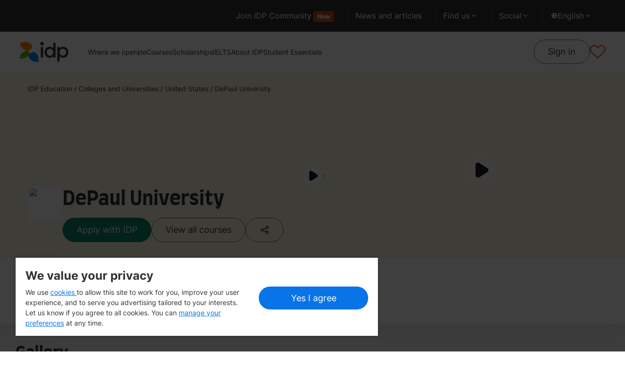

--- FILE ---
content_type: text/html; charset=utf-8
request_url: https://www.idp.com/universities-and-colleges/depaul-university/IID-US-00145/
body_size: 30654
content:
<!DOCTYPE html><html lang="en"><head><meta charSet="utf-8"/><meta name="viewport" content="width=device-width"/><title>DePaul University | Courses, Rankings, Expenses, Scholarships &amp; Intakes</title><meta name="description" content="Explore courses offered by DePaul University in United States. Find fee information, admission criteria and required IELTS scores. Apply now!"/><meta name="keywords" content="subjects, courses, study abroad"/><meta name="robots" content="index,follow"/><link rel="canonical" href="https://www.idp.com/universities-and-colleges/depaul-university/IID-US-00145/"/><link rel="alternate" href="https://www.idp.com/universities-and-colleges/depaul-university/IID-US-00145/?lang=ar" hrefLang="ar"/><link rel="alternate" href="https://www.idp.com/universities-and-colleges/depaul-university/IID-US-00145/?lang=vn" hrefLang="vn"/><link rel="alternate" href="https://www.idp.com/universities-and-colleges/depaul-university/IID-US-00145/?lang=zk" hrefLang="zk"/><link rel="alternate" href="https://www.idp.com/universities-and-colleges/depaul-university/IID-US-00145/?lang=th" hrefLang="th"/><link rel="alternate" href="https://www.idp.com/universities-and-colleges/depaul-university/IID-US-00145/?lang=id" hrefLang="id"/><link rel="alternate" href="https://www.idp.com/universities-and-colleges/depaul-university/IID-US-00145/?lang=ko" hrefLang="ko"/><link rel="alternate" href="https://www.idp.com/universities-and-colleges/depaul-university/IID-US-00145/?lang=tr" hrefLang="tr"/><link rel="alternate" href="https://www.idp.com/universities-and-colleges/depaul-university/IID-US-00145/" hrefLang="x-default"/><script type="application/ld+json">{
        "@context": "https://schema.org/",
        "@type": "CollegeOrUniversity", 
        "@id": "https://www.idp.com/universities-and-colleges/depaul-university/IID-US-00145/",
        "logo": "https://images-intl.prod.aws.idp-connect.com/commimg/myhotcourses/institution/myhc_283847.jpg",
        "name": "DePaul University", 
        "description": "Nestled in the vibrant city of Chicago, DePaul University stands as a distinguished institution committed to providing a transformative educational experience. With a rich history dating back to 1898, the university has evolved into a dynamic hub of learning, innovation,...",
        "url": "https://www.idp.com/universities-and-colleges/depaul-university/IID-US-00145/", 
         "alternateName": [ 
          { 
              "@language": "en", 
              "@value": "DePaul University"
          }
        ], 
        "address": {"@type":"PostalAddress","addressLocality":"Chicago","addressRegion":"Midwest","addressCountry":"United States"},
        "sameAs": "https://www.depaul.edu/Pages/default.aspx"
      }</script><link rel="preload" as="image" href="https://images-intl.prod.aws.idp-connect.com/commimg/video/CH/myhc_283325.jpg?fit=fill&amp;w=1920&amp;q=80&amp;fm=webp"/><meta name="next-head-count" content="17"/><link rel="preconnect" href="https://user-next.idpwebsite.prd.idp.com"/><link rel="preconnect"/><link rel="preconnect"/><link rel="preconnect"/><link rel="preconnect"/><script async="" type="text/javascript" src="//cdn-4.convertexperiments.com/v1/js/10047580-10049189.js"></script><script>!(function (e) {
  var t = {};
  function n(i) {
    if (t[i]) return t[i].exports;
    var r = (t[i] = { i: i, l: !1, exports: {} });
    return e[i].call(r.exports, r, r.exports, n), (r.l = !0), r.exports;
  }
  (n.m = e),
    (n.c = t),
    (n.d = function (e, t, i) {
      n.o(e, t) || Object.defineProperty(e, t, { enumerable: !0, get: i });
    }),
    (n.r = function (e) {
      "undefined" !== typeof Symbol &&
        Symbol.toStringTag &&
        Object.defineProperty(e, Symbol.toStringTag, { value: "Module" }),
        Object.defineProperty(e, "__esModule", { value: !0 });
    }),
    (n.t = function (e, t) {
      if ((1 & t && (e = n(e)), 8 & t)) return e;
      if (4 & t && "object" === typeof e && e && e.__esModule) return e;
      var i = Object.create(null);
      if (
        (n.r(i),
        Object.defineProperty(i, "default", { enumerable: !0, value: e }),
        2 & t && "string" != typeof e)
      )
        for (var r in e)
          n.d(
            i,
            r,
            function (t) {
              return e[t];
            }.bind(null, r)
          );
      return i;
    }),
    (n.n = function (e) {
      var t =
        e && e.__esModule
          ? function () {
              return e.default;
            }
          : function () {
              return e;
            };
      return n.d(t, "a", t), t;
    }),
    (n.o = function (e, t) {
      return Object.prototype.hasOwnProperty.call(e, t);
    }),
    (n.p = "/"),
    n((n.s = 471));
})({
  23: function (e, t, n) {
    "use strict";
    function i(e, t) {
      if (!(e instanceof t))
        throw new TypeError("Cannot call a class as a function");
    }
    n.d(t, "a", function () {
      return i;
    });
  },
  26: function (e, t, n) {
    "use strict";
    function i(e, t) {
      for (var n = 0; n < t.length; n++) {
        var i = t[n];
        (i.enumerable = i.enumerable || !1),
          (i.configurable = !0),
          "value" in i && (i.writable = !0),
          Object.defineProperty(e, i.key, i);
      }
    }
    function r(e, t, n) {
      return t && i(e.prototype, t), n && i(e, n), e;
    }
    n.d(t, "a", function () {
      return r;
    });
  },
  28: function (e, t, n) {
    "use strict";
    n.d(t, "b", function () {
      return i;
    }),
      n.d(t, "a", function () {
        return r;
      });
    var i = "FLYWIRE_INITIATE_AGENTS_INTEGRATION_EXP",
      r = "FLYWIRE_CLOSE_AGENTS_INTEGRATION_EXP";
  },
  4: function (e, t, n) {
    "use strict";
    function i(e, t, n) {
      return (
        t in e
          ? Object.defineProperty(e, t, {
              value: n,
              enumerable: !0,
              configurable: !0,
              writable: !0,
            })
          : (e[t] = n),
        e
      );
    }
    n.d(t, "a", function () {
      return i;
    });
  },
  471: function (e, t, n) {
    "use strict";
    n.r(t);
    var i = n(4),
      r = n(28),
      o = n(23),
      l = n(26),
      a = { onClose: "onClose" },
      s = function () {},
      u = (function () {
        function e(t) {
          var n = this;
          Object(o.a)(this, e),
            (this.messageHandler = function (e) {
              if (e.data && e.data.type)
                switch (e.data.type) {
                  case r.a:
                    n.closeCallback();
                }
            }),
            (this.closeCallback = t[a.onClose] || s),
            this.init();
        }
        return (
          Object(l.a)(e, [
            {
              key: "init",
              value: function () {
                window.addEventListener("message", this.messageHandler);
              },
            },
            {
              key: "destroy",
              value: function () {
                window.removeEventListener("message", this.messageHandler);
              },
            },
          ]),
          e
        );
      })(),
      c = navigator.userAgent.indexOf("Chrome") > -1,
      d = navigator.userAgent.indexOf("Safari") > -1,
      f = function () {
        return !!d && !c;
      },
      y = new (function () {
        var e = this,
          t = null,
          n = null,
          o = null,
          l = null,
          s = function () {
            return 640;
          },
          c = function () {
            return 690;
          };
        function d() {
          (n.style.position = "static"),
            (n.style.top = ""),
            (n.style.bottom = ""),
            (n.style.left = ""),
            (n.style.right = ""),
            (n.style.width = Math.min(s(), window.innerWidth) + "px"),
            (n.style.height = Math.min(c(), window.innerHeight) + "px"),
            (o.style.paddingRight = "0"),
            (l.style.borderRadius = "6px");
        }
        (this.init = function () {
          (t = (function () {
            var e = document.createElement("div");
            return (
              (e.style.display = "flex"),
              (e.style.alignItems = "center"),
              (e.style.justifyContent = "center"),
              (e.style.position = "fixed"),
              (e.style.top = 0),
              (e.style.bottom = 0),
              (e.style.left = 0),
              (e.style.right = 0),
              (e.style.zIndex = 2147483647),
              (e.style.backgroundColor = "rgba(56, 73, 91, 0.8)"),
              e
            );
          })()),
            (n = (function () {
              var e = document.createElement("div");
              return (
                (e.style.display = "flex"),
                (e.style.flexDirection = "column"),
                e
              );
            })()),
            (o = (function () {
              var e = document.createElement("div");
              (e.style.width = "2px"),
                (e.style.height = "20px"),
                (e.style.marginLeft = "10px"),
                (e.style.backgroundColor = "white"),
                (e.style.transform = "rotate(45deg)");
              var t = document.createElement("div");
              (t.style.width = "2px"),
                (t.style.height = "20px"),
                (t.style.backgroundColor = "white"),
                (t.style.transform = "rotate(90deg)");
              var n = document.createElement("a");
              return (
                (n.style.alignSelf = "flex-end"),
                (n.style.boxSizing = "border-box"),
                (n.style.width = "20px"),
                (n.style.height = "40px"),
                (n.style.padding = "10px 0"),
                (n.style.cursor = "pointer"),
                e.appendChild(t),
                n.appendChild(e),
                n.addEventListener("click", function () {
                  return y.close();
                }),
                n
              );
            })()),
            (l = (function () {
              var e = document.createElement("iframe");
              return (
                e.setAttribute(
                  "src",
                  "https://agents-integration.flywire.com/"
                ),
                (e.style.width = "100%"),
                (e.style.flexGrow = "1"),
                (e.style.border = "none"),
                (e.style.backgroundColor = "white"),
                e
              );
            })()),
            n.appendChild(o),
            n.appendChild(l),
            t.appendChild(n);
        }),
          (this.open = function (e, n) {
            this.initCallbackEngine(n),
              d(),
              window.addEventListener("resize", d),
              document.body.appendChild(t);
            var i = "https://agents-integration.flywire.com/";
            l.onload = function () {
              l.contentWindow.focus(),
                f
                  ? setTimeout(function () {
                      return l.contentWindow.postMessage(
                        { type: r.b, data: e },
                        i
                      );
                    }, 300)
                  : l.contentWindow.postMessage({ type: r.b, data: e }, i);
            };
          }),
          (this.initCallbackEngine = function (e) {
            var t = this.computeMergedCallbacks(e);
            this.cbEngine = new u(t);
          }),
          (this.close = function () {
            window.removeEventListener("resize", d),
              this.cbEngine.destroy(),
              document.body.removeChild(t);
          }),
          (this.flywireCallbacks = Object(i.a)({}, a.onClose, function () {
            e.close();
          })),
          (this.computeMergedCallbacks = function (t) {
            var n = {},
              i = function (i) {
                var r = a[i];
                n[r] = function () {
                  "function" === typeof t[r] && t[r](),
                    "function" === typeof e.flywireCallbacks[r] &&
                      e.flywireCallbacks[r]();
                };
              };
            for (var r in a) i(r);
            return n;
          });
      })(),
      p = y;
    window.FlywireIntegration = new (function () {
      return (
        p.init(),
        {
          initiate: function (e) {
            var t =
              arguments.length > 1 && void 0 !== arguments[1]
                ? arguments[1]
                : {};
            p.open(e, t);
          },
        }
      );
    })();
  },
});</script><script>        
        // Define dataLayer and the gtag function. 
        window.dataLayer = window.dataLayer || []; 
        function gtag(){dataLayer.push(arguments)} 
 
        // Default ad_storage to "granted" as per GA team requirements (JIRA : IDPWEB-452). 
        gtag("consent", "default", {
              "ad_storage": "granted", 
              analytics_storage: "granted", 
              functionality_storage: "granted", 
              personalization_storage: "granted", 
              security_storage: "granted",  
              ad_user_data: "granted",
              ad_personalization: "granted", 
              'wait_for_update': 500 /* Note: Allows for the integration of asynchronous consent management platforms (CMPs) by applying a delay to tags firing based on consent*/
        });
        </script><script async="" src="https://securepubads.g.doubleclick.net/tag/js/gpt.js"></script><script>var googletag = googletag || {};
    googletag.cmd = googletag.cmd || [];</script><script>(function(w,d,s,l,i){w[l]=w[l]||[];w[l].push({'gtm.start':
            new Date().getTime(),event:'gtm.js'});var f=d.getElementsByTagName(s)[0],
            j=d.createElement(s),dl=l!='dataLayer'?'&l='+l:'';j.async=true;j.src=
            'https://www.googletagmanager.com/gtm.js?id='+i+dl;f.parentNode.insertBefore(j,f);
            })(window,document,'script','dataLayer','GTM-TQ3H962')</script><script>(function(w,d,s,l,i){w[l]=w[l]||[];w[l].push({'gtm.start':
      new Date().getTime(),event:'gtm.js'});var f=d.getElementsByTagName(s)[0],
      j=d.createElement(s),dl=l!='dataLayer'?'&l='+l:'';j.async=true;j.src=
      'https://www.googletagmanager.com/gtm.js?id='+i+dl;f.parentNode.insertBefore(j,f);
      })(window,document,'script','dataLayer','GTM-MHSG58J');</script><script type="text/javascript">function OptanonWrapper() </script><link rel="icon" type="image/x-icon" href="/images/favicon.ico"/><link rel="preload stylesheet" type="text/css" as="style" href="/css/main-new.css?id=lt6w03uYGMZr0IxBiuNOr"/><noscript data-n-css=""></noscript><script defer="" nomodule="" src="/_next/static/chunks/polyfills-c67a75d1b6f99dc8.js"></script><script src="https://cdn-apac.onetrust.com/scripttemplates/otSDKStub.js" type="text/javascript" charset="UTF-8" data-domain-script="9da5c84a-f861-498a-a0e8-6716ff5b27f5" defer="" data-nscript="beforeInteractive"></script><script src="https://ajax.googleapis.com/ajax/libs/jquery/3.5.1/jquery.min.js" defer="" data-nscript="beforeInteractive"></script><script src="/_next/static/chunks/webpack-15798add8e269150.js" defer=""></script><script src="/_next/static/chunks/main-7e7c29f393d6b566.js" defer=""></script><script src="/_next/static/chunks/pages/_app-06ddcbf59d92935d.js" defer=""></script><script src="/_next/static/chunks/pages/%5BsiteId%5D/universities-and-colleges/%5BinstitutionName%5D/%5B...institutionId%5D-e9b05019e5195ba7.js" defer=""></script><script src="/_next/static/lt6w03uYGMZr0IxBiuNOr/_buildManifest.js" defer=""></script><script src="/_next/static/lt6w03uYGMZr0IxBiuNOr/_ssgManifest.js" defer=""></script></head><body><noscript><iframe src="https://www.googletagmanager.com/ns.html?id=GTM-TQ3H962" height="0" width="0" style="display:none;visibility:hidden"></iframe></noscript><noscript><iframe src="https://www.googletagmanager.com/ns.html?id=GTM-MHSG58J" height="0" width="0" style="display:none;visibility:hidden"></iframe></noscript><div id="__next"><div id="root"><div class="hidden c-lg:flex bg-grey py-[12px] pr-[24px] flex-row pl-[16px] c-lg:px-[40px] top_nav"><div class="max-w-[1920px] w-full flex mx-auto"><nav class="w-full relative c-lg:justify-end flex items-center" aria-label="Top navigation"><ul class="flex flex-wrap items-center gap-x-[8px] c-lg:gap-[12px] w-full c-lg:w-auto"><li class="pr-[8px] c-lg:pr-[12px] relative after:content-[&#x27;&#x27;] after:absolute after:right-0 after:top-[50%] after:translate-y-[-50%] after:bg-grey-dark after:w-[1px] after:h-[20px] nav_border__right"><a href="/user-sign-in/" class="text-white text-small c-lg:text-para hover:underline block py-[8px] px-[16px]">Join IDP Community<span class="ms-[4px]"><span class="badge badge--darkOrange ">New</span></span></a></li><li class="pr-[8px] c-lg:pr-[12px] relative after:content-[&#x27;&#x27;] after:absolute after:right-0 after:top-[50%] after:translate-y-[-50%] after:bg-grey-dark after:w-[1px] after:h-[20px] nav_border__right"><a href="/blog/article-search/" class="text-white text-small c-lg:text-para hover:underline block py-[8px] px-[16px]">News and articles</a></li><li class="pr-[8px] c-lg:pr-[12px] relative after:content-[&#x27;&#x27;] after:absolute after:right-0 after:top-[50%] after:translate-y-[-50%] after:bg-grey-dark after:w-[1px] after:h-[20px] hover:before:content-[&#x27;&#x27;] hover:before:w-[calc(100%-20px)] hover:before:absolute hover:before:h-full hover:before:rounded-[8px] hover:before:left-0 hover:before:top-0 hover:before:bg-primary-petal focus:before:bg-primary-petal nav_border__right" tabindex="0"><span class="text-white text-small c-lg:text-para py-[8px] px-[16px] flex gap-[4px] cursor-pointer items-center relative">Find us<svg class="" stroke="currentColor" fill="currentColor" stroke-width="0" viewBox="0 0 24 24" height="1em" width="1em" xmlns="http://www.w3.org/2000/svg"><path fill="none" d="M0 0h24v24H0V0z"></path><path d="M7.41 8.59 12 13.17l4.59-4.58L18 10l-6 6-6-6 1.41-1.41z"></path></svg></span><div class="invisible opacity-0  absolute right-0 z-40 top-[32px] pt-[24px] top-nav__findus"><div class="max-h-[480px] w-[240px] c-lg:w-[260px] overflow-y-auto overflow-hidden rounded-[8px]"><div class="bg-grey text-white rounded-[8px] overflow-hidden transition-all"><div class="flex flex-col text-small"><div class="p-[16px]"><a href="/education-counsellor-office-finder/" class="btn btn--sm btn--white-outline text-center inline-block w-full">Find nearest IDP offices</a></div><a data-testid="site-switcher" href="/australia/" class="flex items-center hover:bg-primary-petal p-[16px] gap-[8px] cursor-pointer transition-all text-white hover:no-underline ">IDP Australia</a><a data-testid="site-switcher" href="/middleeast/" class="flex items-center hover:bg-primary-petal p-[16px] gap-[8px] cursor-pointer transition-all text-white hover:no-underline ">IDP Bahrain</a><a data-testid="site-switcher" href="/bangladesh/" class="flex items-center hover:bg-primary-petal p-[16px] gap-[8px] cursor-pointer transition-all text-white hover:no-underline ">IDP Bangladesh</a><a data-testid="site-switcher" href="/cambodia/" class="flex items-center hover:bg-primary-petal p-[16px] gap-[8px] cursor-pointer transition-all text-white hover:no-underline ">IDP Cambodia</a><a data-testid="site-switcher" href="/canada/" class="flex items-center hover:bg-primary-petal p-[16px] gap-[8px] cursor-pointer transition-all text-white hover:no-underline ">IDP Canada</a><a data-testid="site-switcher" href="https://www.idp.cn/" class="flex items-center hover:bg-primary-petal p-[16px] gap-[8px] cursor-pointer transition-all text-white hover:no-underline ">IDP China</a><a data-testid="site-switcher" href="/egypt/" class="flex items-center hover:bg-primary-petal p-[16px] gap-[8px] cursor-pointer transition-all text-white hover:no-underline ">IDP Egypt</a><a data-testid="site-switcher" href="/ghana/" class="flex items-center hover:bg-primary-petal p-[16px] gap-[8px] cursor-pointer transition-all text-white hover:no-underline ">IDP Ghana</a><a data-testid="site-switcher" href="/hongkong/" class="flex items-center hover:bg-primary-petal p-[16px] gap-[8px] cursor-pointer transition-all text-white hover:no-underline ">IDP Hong Kong</a><a data-testid="site-switcher" href="/india/" class="flex items-center hover:bg-primary-petal p-[16px] gap-[8px] cursor-pointer transition-all text-white hover:no-underline ">IDP India</a><a data-testid="site-switcher" href="/indonesia/" class="flex items-center hover:bg-primary-petal p-[16px] gap-[8px] cursor-pointer transition-all text-white hover:no-underline ">IDP Indonesia</a><a data-testid="site-switcher" href="/iran/" class="flex items-center hover:bg-primary-petal p-[16px] gap-[8px] cursor-pointer transition-all text-white hover:no-underline ">IDP Iran</a><a data-testid="site-switcher" href="/middleeast/" class="flex items-center hover:bg-primary-petal p-[16px] gap-[8px] cursor-pointer transition-all text-white hover:no-underline ">IDP Jordan</a><a data-testid="site-switcher" href="/kenya/" class="flex items-center hover:bg-primary-petal p-[16px] gap-[8px] cursor-pointer transition-all text-white hover:no-underline ">IDP Kenya</a><a data-testid="site-switcher" href="/korea/" class="flex items-center hover:bg-primary-petal p-[16px] gap-[8px] cursor-pointer transition-all text-white hover:no-underline ">IDP Korea</a><a data-testid="site-switcher" href="/middleeast/" class="flex items-center hover:bg-primary-petal p-[16px] gap-[8px] cursor-pointer transition-all text-white hover:no-underline ">IDP Kuwait</a><a data-testid="site-switcher" href="/middleeast/" class="flex items-center hover:bg-primary-petal p-[16px] gap-[8px] cursor-pointer transition-all text-white hover:no-underline ">IDP Lebanon</a><a data-testid="site-switcher" href="/malaysia/" class="flex items-center hover:bg-primary-petal p-[16px] gap-[8px] cursor-pointer transition-all text-white hover:no-underline ">IDP Malaysia</a><a data-testid="site-switcher" href="/mauritius/" class="flex items-center hover:bg-primary-petal p-[16px] gap-[8px] cursor-pointer transition-all text-white hover:no-underline ">IDP Mauritius</a><a data-testid="site-switcher" href="/middleeast/" class="flex items-center hover:bg-primary-petal p-[16px] gap-[8px] cursor-pointer transition-all text-white hover:no-underline ">IDP Middle East</a><a data-testid="site-switcher" href="/nepal/" class="flex items-center hover:bg-primary-petal p-[16px] gap-[8px] cursor-pointer transition-all text-white hover:no-underline ">IDP Nepal</a><a data-testid="site-switcher" href="/newzealand/" class="flex items-center hover:bg-primary-petal p-[16px] gap-[8px] cursor-pointer transition-all text-white hover:no-underline ">IDP New Zealand</a><a data-testid="site-switcher" href="/nigeria/" class="flex items-center hover:bg-primary-petal p-[16px] gap-[8px] cursor-pointer transition-all text-white hover:no-underline ">IDP Nigeria</a><a data-testid="site-switcher" href="/oman/" class="flex items-center hover:bg-primary-petal p-[16px] gap-[8px] cursor-pointer transition-all text-white hover:no-underline ">IDP Oman</a><a data-testid="site-switcher" href="/pakistan/" class="flex items-center hover:bg-primary-petal p-[16px] gap-[8px] cursor-pointer transition-all text-white hover:no-underline ">IDP Pakistan</a><a data-testid="site-switcher" href="/philippines/" class="flex items-center hover:bg-primary-petal p-[16px] gap-[8px] cursor-pointer transition-all text-white hover:no-underline ">IDP Philippines</a><a data-testid="site-switcher" href="/saudiarabia/" class="flex items-center hover:bg-primary-petal p-[16px] gap-[8px] cursor-pointer transition-all text-white hover:no-underline ">IDP Saudi Arabia</a><a data-testid="site-switcher" href="/singapore/" class="flex items-center hover:bg-primary-petal p-[16px] gap-[8px] cursor-pointer transition-all text-white hover:no-underline ">IDP Singapore</a><a data-testid="site-switcher" href="/srilanka/" class="flex items-center hover:bg-primary-petal p-[16px] gap-[8px] cursor-pointer transition-all text-white hover:no-underline ">IDP Sri Lanka</a><a data-testid="site-switcher" href="/taiwan/" class="flex items-center hover:bg-primary-petal p-[16px] gap-[8px] cursor-pointer transition-all text-white hover:no-underline ">IDP Taiwan, China</a><a data-testid="site-switcher" href="/thailand/" class="flex items-center hover:bg-primary-petal p-[16px] gap-[8px] cursor-pointer transition-all text-white hover:no-underline ">IDP Thailand</a><a data-testid="site-switcher" href="/turkey/" class="flex items-center hover:bg-primary-petal p-[16px] gap-[8px] cursor-pointer transition-all text-white hover:no-underline ">IDP Turkey</a><a data-testid="site-switcher" href="/uae/" class="flex items-center hover:bg-primary-petal p-[16px] gap-[8px] cursor-pointer transition-all text-white hover:no-underline ">IDP UAE</a><a data-testid="site-switcher" href="/vietnam/" class="flex items-center hover:bg-primary-petal p-[16px] gap-[8px] cursor-pointer transition-all text-white hover:no-underline ">IDP Vietnam</a><a data-testid="site-switcher" href="https://careers.idp.com/" class="flex items-center hover:bg-primary-petal p-[16px] gap-[8px] cursor-pointer transition-all text-white hover:no-underline ">IDP Corporate</a></div></div></div></div></li><li class="pr-[8px] c-lg:pr-[12px] relative after:content-[&#x27;&#x27;] after:absolute after:right-0 after:top-[50%] after:translate-y-[-50%] after:bg-grey-dark after:w-[1px] after:h-[20px] hover:before:content-[&#x27;&#x27;] hover:before:w-[calc(100%-20px)] hover:before:absolute hover:before:h-full hover:before:rounded-[8px] hover:before:left-0 hover:before:top-0 hover:before:bg-primary-petal focus:before:content-[&#x27;&#x27;] focus:before:w-[calc(100%-20px)] focus:before:absolute focus:before:h-full focus:before:rounded-[8px] focus:before:left-0 focus:before:top-0 focus:before:bg-primary-petal nav_border__right" tabindex="0"><span class="text-white text-small c-lg:text-para py-[8px] px-[16px] flex gap-[4px] cursor-pointer items-center relative">Social<svg class="" stroke="currentColor" fill="currentColor" stroke-width="0" viewBox="0 0 24 24" height="1em" width="1em" xmlns="http://www.w3.org/2000/svg"><path fill="none" d="M0 0h24v24H0V0z"></path><path d="M7.41 8.59 12 13.17l4.59-4.58L18 10l-6 6-6-6 1.41-1.41z"></path></svg></span><div class="invisible opacity-0 absolute right-0 z-40 top-[32px] pt-[24px] language_tooltip"><div class=" min-w-[174px] bg-grey text-white rounded-[8px] overflow-hidden transition-all"><div class=" flex flex-col text-small justify-between"><a data-testid="link-target" target="_blank" href="https://www.facebook.com/IDPstudyabroad" aria-label="Facebook" class="flex items-center hover:bg-primary-petal p-[16px] gap-[8px] cursor-pointer transition-all text-white hover:no-underline"><img class="w-[24px] h-[24px]" src="https://images.ctfassets.net/8bbwomjfix8m/7JHoUXkSiF8AoPi5E2DlmV/73791a5520fddd3c57c543960f811352/Social-Facebook.svg" alt="Facebook"/><p class="">Facebook</p></a><a data-testid="link-target" target="_blank" href="https://www.youtube.com/channel/UCH194JIhjrIDejBVQ4dxJ7g" aria-label="Youtube" class="flex items-center hover:bg-primary-petal p-[16px] gap-[8px] cursor-pointer transition-all text-white hover:no-underline"><img class="w-[24px] h-[24px]" src="https://images.ctfassets.net/8bbwomjfix8m/7IMnVOpUBN7m8AggK5Bwrr/60c88549c99281cefc389c453b521368/Social-Youtube.svg" alt="Youtube"/><p class="">Youtube</p></a><a data-testid="link-target" target="_blank" href="https://www.instagram.com/idp_studyabroad/" aria-label="Instagram" class="flex items-center hover:bg-primary-petal p-[16px] gap-[8px] cursor-pointer transition-all text-white hover:no-underline"><img class="w-[24px] h-[24px]" src="https://images.ctfassets.net/8bbwomjfix8m/7bf5yM2cnsA8AVkQiTfxIE/4d9964d0798629e014b52c675a1a36d0/Social-Instagram.svg" alt="Instagram"/><p class="">Instagram</p></a><a data-testid="link-target" target="_self" href="https://www.tiktok.com/@idpeducation" aria-label="TikTok" class="flex items-center hover:bg-primary-petal p-[16px] gap-[8px] cursor-pointer transition-all text-white hover:no-underline"><img class="w-[24px] h-[24px]" src="https://images.ctfassets.net/8bbwomjfix8m/1wbXkcbFwLKGcojuO5fOzU/0d142071a8190c3060eee254f5d594c9/Social-Tiktok.svg" alt="TikTok"/><p class="">TikTok</p></a></div></div></div></li><li data-testid="language-switcher" class="pr-[8px] c-lg:pr-[12px] relative hover:before:content-[&#x27;&#x27;] hover:before:w-[calc(100%-16px)] hover:before:absolute hover:before:h-full hover:before:rounded-[8px] hover:before:left-0 hover:before:top-0 hover:before:bg-primary-petal focus:before:bg-primary-petal nav_border__right language-switcher" tabindex="0"><span class="text-white text-small c-lg:text-para py-[8px] px-[16px] flex gap-[4px] cursor-pointer items-center relative capitalize"><svg class="w-[14px] h-[14px]" stroke="currentColor" fill="currentColor" stroke-width="0" viewBox="0 0 20 20" aria-hidden="true" height="1em" width="1em" xmlns="http://www.w3.org/2000/svg"><path fill-rule="evenodd" d="M4.083 9h1.946c.089-1.546.383-2.97.837-4.118A6.004 6.004 0 004.083 9zM10 2a8 8 0 100 16 8 8 0 000-16zm0 2c-.076 0-.232.032-.465.262-.238.234-.497.623-.737 1.182-.389.907-.673 2.142-.766 3.556h3.936c-.093-1.414-.377-2.649-.766-3.556-.24-.56-.5-.948-.737-1.182C10.232 4.032 10.076 4 10 4zm3.971 5c-.089-1.546-.383-2.97-.837-4.118A6.004 6.004 0 0115.917 9h-1.946zm-2.003 2H8.032c.093 1.414.377 2.649.766 3.556.24.56.5.948.737 1.182.233.23.389.262.465.262.076 0 .232-.032.465-.262.238-.234.498-.623.737-1.182.389-.907.673-2.142.766-3.556zm1.166 4.118c.454-1.147.748-2.572.837-4.118h1.946a6.004 6.004 0 01-2.783 4.118zm-6.268 0C6.412 13.97 6.118 12.546 6.03 11H4.083a6.004 6.004 0 002.783 4.118z" clip-rule="evenodd"></path></svg> <!-- -->English<svg class="" stroke="currentColor" fill="currentColor" stroke-width="0" viewBox="0 0 24 24" height="1em" width="1em" xmlns="http://www.w3.org/2000/svg"><path fill="none" d="M0 0h24v24H0V0z"></path><path d="M7.41 8.59 12 13.17l4.59-4.58L18 10l-6 6-6-6 1.41-1.41z"></path></svg></span><div class="invisible opacity-0 absolute right-0 z-40 top-[32px] pt-[24px] language_tooltip"><div class=" min-w-[174px] max-h-[480px] bg-grey text-white rounded-[8px] overflow-y-auto transition-all"><div class="flex flex-col text-small"><a href="/universities-and-colleges/depaul-university/IID-US-00145/" class="flex items-center hover:bg-primary-petal p-[16px] gap-[8px] cursor-pointer transition-all text-white hover:no-underline ">English</a><a href="/universities-and-colleges/depaul-university/IID-US-00145/?lang=km" class="flex items-center hover:bg-primary-petal p-[16px] gap-[8px] cursor-pointer transition-all text-white hover:no-underline ">ភាសាខ្មែរ</a><a href="/universities-and-colleges/depaul-university/IID-US-00145/?lang=tw" class="flex items-center hover:bg-primary-petal p-[16px] gap-[8px] cursor-pointer transition-all text-white hover:no-underline ">繁體中文（台灣）</a><a href="/universities-and-colleges/depaul-university/IID-US-00145/?lang=hk" class="flex items-center hover:bg-primary-petal p-[16px] gap-[8px] cursor-pointer transition-all text-white hover:no-underline ">繁體中文</a><a href="/universities-and-colleges/depaul-university/IID-US-00145/?lang=zk" class="flex items-center hover:bg-primary-petal p-[16px] gap-[8px] cursor-pointer transition-all text-white hover:no-underline ">简体中文</a><a href="/universities-and-colleges/depaul-university/IID-US-00145/?lang=id" class="flex items-center hover:bg-primary-petal p-[16px] gap-[8px] cursor-pointer transition-all text-white hover:no-underline ">Bahasa Indonesia</a><a href="/universities-and-colleges/depaul-university/IID-US-00145/?lang=fa" class="flex items-center hover:bg-primary-petal p-[16px] gap-[8px] cursor-pointer transition-all text-white hover:no-underline ">فارسی</a><a href="/universities-and-colleges/depaul-university/IID-US-00145/?lang=ko" class="flex items-center hover:bg-primary-petal p-[16px] gap-[8px] cursor-pointer transition-all text-white hover:no-underline ">한국어</a><a href="/universities-and-colleges/depaul-university/IID-US-00145/?lang=ar" class="flex items-center hover:bg-primary-petal p-[16px] gap-[8px] cursor-pointer transition-all text-white hover:no-underline ">العربية</a><a href="/universities-and-colleges/depaul-university/IID-US-00145/?lang=th" class="flex items-center hover:bg-primary-petal p-[16px] gap-[8px] cursor-pointer transition-all text-white hover:no-underline ">ไทย</a><a href="/universities-and-colleges/depaul-university/IID-US-00145/?lang=tr" class="flex items-center hover:bg-primary-petal p-[16px] gap-[8px] cursor-pointer transition-all text-white hover:no-underline ">Türkçe</a><a href="/universities-and-colleges/depaul-university/IID-US-00145/?lang=vn" class="flex items-center hover:bg-primary-petal p-[16px] gap-[8px] cursor-pointer transition-all text-white hover:no-underline ">Tiếng Việt</a></div></div></div></li></ul></nav></div></div><header id="header" data-testid="header-component" class="z-[35] h-[58px] c-lg:h-auto sticky top-0 px-[16px] c-xs:px-[24px] c-xl:px-[40px] flex items-center justify-center flex-row bg-white c-lg:px-[40px] shadow-custom-sm"><div class="max-w-[1920px] flex items-center justify-between flex-row w-full"><div class="flex flex-shrink-0 items-center"><a href="/" aria-label="Home"><img alt="IDP Education" loading="lazy" width="64" height="24" decoding="async" data-nimg="1" class="block h-auto w-[64px] c-xl:hidden ml-x-sm" style="color:transparent" src="https://images.ctfassets.net/8bbwomjfix8m/55AePSl50ZnwVBce2lROSW/ff063dcfbec1eb176c59e2179eef57e2/idp-logo.svg"/><img alt="IDP Education" loading="lazy" width="100" height="56" decoding="async" data-nimg="1" class="hidden h-auto w-[100px] c-xl:block" style="color:transparent" src="https://images.ctfassets.net/8bbwomjfix8m/55AePSl50ZnwVBce2lROSW/ff063dcfbec1eb176c59e2179eef57e2/idp-logo.svg"/><span class="sr-only">IDP Education</span></a></div><nav aria-label="primary navigation" class="-right-full max-w-container transition-all mx-auto w-full flex fixed h-full z-10 top-0 bg-white justify-start items-start flex-col c-lg:relative c-lg:justify-center c-lg:items-center c-lg:right-0 c-lg:bg-transparent flex-1"><div class="flex justify-between shadow-custom-10 w-full py-[16px] px-[24px] c-lg:hidden items-center"><img alt="IDP Education" loading="lazy" width="64" height="24" decoding="async" data-nimg="1" class="w-[64px] h-auto" style="color:transparent" src="https://images.ctfassets.net/8bbwomjfix8m/55AePSl50ZnwVBce2lROSW/ff063dcfbec1eb176c59e2179eef57e2/idp-logo.svg"/><button aria-label="Close navigation"><svg class="w-[16px] h-[16px]" stroke="currentColor" fill="currentColor" stroke-width="0" viewBox="0 0 20 20" aria-hidden="true" height="1em" width="1em" xmlns="http://www.w3.org/2000/svg"><path fill-rule="evenodd" d="M4.293 4.293a1 1 0 011.414 0L10 8.586l4.293-4.293a1 1 0 111.414 1.414L11.414 10l4.293 4.293a1 1 0 01-1.414 1.414L10 11.414l-4.293 4.293a1 1 0 01-1.414-1.414L8.586 10 4.293 5.707a1 1 0 010-1.414z" clip-rule="evenodd"></path></svg></button></div><ul id="header-main-menu" class="flex overflow-y-auto c-lg:overflow-visible c-lg:flex-wrap c-lg:text-small gap-x-[20px] c-xl2:text-para c-xl2:gap-x-[32px] relative flex-col items-start c-lg:items-center w-full c-lg:flex-row c-lg:p-0 c-lg:px-[40px] menu_bar"><li class=" w-full relative c-lg:w-auto c-lg:border-b-4 border-transparent px-[24px] c-lg:px-0 c-lg:static"><a href="javascript:void(0)" class="text-grey  flex items-center align-middle py-[20px] c-lg:pt-[32px] c-lg:pb-[28px] c-lg:px-0 group hover:no-underline hover:text-primary-petal border-b border-grey-light c-lg:border-none">Where we operate</a><svg class="block absolute right-[16px] top-[22px] w-[20px] h-[20px] text-primary c-lg:hidden icon_rotate" stroke="currentColor" fill="currentColor" stroke-width="0" viewBox="0 0 20 20" aria-hidden="true" height="1em" width="1em" xmlns="http://www.w3.org/2000/svg"><path fill-rule="evenodd" d="M7.293 14.707a1 1 0 010-1.414L10.586 10 7.293 6.707a1 1 0 011.414-1.414l4 4a1 1 0 010 1.414l-4 4a1 1 0 01-1.414 0z" clip-rule="evenodd"></path></svg><div class="c-lg:invisible c-lg:opacity-0 -right-full top-[60px] c-lg:top-[84px] overflow-y-auto c-lg:overflow-y-visible fixed w-full h-full right-100%  flex left-auto z-40 c-lg:w-auto duration-300 transition-[top,opacity,right] c-lg:shadow-custom-15-25 bg-white flex-col gap-[16px] c-lg:flex-row c-lg:absolute c-lg:h-auto c-lg:rounded-b-[12px] c-lg:right-auto"><ul class=" c-lg:w-auto w-full pb-[160px] c-lg:py-[20px] transition-all"><li class="bg-grey text-white flex w-full gap-[12px] items-center px-[16px] py-[20px] c-lg:hidden mobile_sub__menu"><span aria-label="Back button" role="button"><svg class="text-heading-4" stroke="currentColor" fill="currentColor" stroke-width="0" viewBox="0 0 24 24" height="1em" width="1em" xmlns="http://www.w3.org/2000/svg"><path fill="none" d="M0 0h24v24H0z"></path><path d="M15.41 7.41 14 6l-6 6 6 6 1.41-1.41L10.83 12z"></path></svg></span>Where we operate</li><li class="c-lg:px-[16px] flex flex-col items-start group/sub menu_list"><a href="javascript:void(0)" class="flex items-center justify-between border-b border-grey-light w-full gap-x-[8px] text-grey  c-lg:hover:bg-grey-lightest c-lg:rounded-[8px] hover:no-underline py-[20px] px-[24px] c-lg:border-0">Africa<svg class="text-primary-petal hidden c-lg:block icon_rotate w-[20px] h-[20px]" stroke="currentColor" fill="currentColor" stroke-width="0" viewBox="0 0 20 20" aria-hidden="true" height="1em" width="1em" xmlns="http://www.w3.org/2000/svg"><path fill-rule="evenodd" d="M7.293 14.707a1 1 0 010-1.414L10.586 10 7.293 6.707a1 1 0 011.414-1.414l4 4a1 1 0 010 1.414l-4 4a1 1 0 01-1.414 0z" clip-rule="evenodd"></path></svg></a><div class="c-lg:opacity-0
                                           right-auto left-full c-lg:absolute w-full h-full flex flex-1 flex-col bg-grey-lightest c-lg:py-[28px] c-lg:rounded-b-[8px] top-0 c-lg:invisible c-lg:group-hover/sub:visible c-lg:px-[16px] sub_menu transition-transform c-lg:max-w-[280px] c-lg:shadow-custom-5-10 c-lg:w-[max-content] c-lg:h-auto c-lg:min-h-full"><a href="/egypt/" class="text-grey  border-b border-grey-light c-lg:border-0 py-[20px] px-[24px] rounded-[8px] hover:text-primary-petal">IDP Egypt</a><a href="/ghana/" class="text-grey  border-b border-grey-light c-lg:border-0 py-[20px] px-[24px] rounded-[8px] hover:text-primary-petal">IDP Ghana</a><a href="/kenya/" class="text-grey  border-b border-grey-light c-lg:border-0 py-[20px] px-[24px] rounded-[8px] hover:text-primary-petal">IDP Kenya</a><a href="/nigeria/" class="text-grey  border-b border-grey-light c-lg:border-0 py-[20px] px-[24px] rounded-[8px] hover:text-primary-petal">IDP Nigeria</a></div></li><li class="c-lg:px-[16px] flex flex-col items-start group/sub menu_list"><a href="javascript:void(0)" class="flex items-center justify-between border-b border-grey-light w-full gap-x-[8px] text-grey  c-lg:hover:bg-grey-lightest c-lg:rounded-[8px] hover:no-underline py-[20px] px-[24px] c-lg:border-0">Europe<svg class="text-primary-petal hidden c-lg:block icon_rotate w-[20px] h-[20px]" stroke="currentColor" fill="currentColor" stroke-width="0" viewBox="0 0 20 20" aria-hidden="true" height="1em" width="1em" xmlns="http://www.w3.org/2000/svg"><path fill-rule="evenodd" d="M7.293 14.707a1 1 0 010-1.414L10.586 10 7.293 6.707a1 1 0 011.414-1.414l4 4a1 1 0 010 1.414l-4 4a1 1 0 01-1.414 0z" clip-rule="evenodd"></path></svg></a><div class="c-lg:opacity-0
                                           right-auto left-full c-lg:absolute w-full h-full flex flex-1 flex-col bg-grey-lightest c-lg:py-[28px] c-lg:rounded-b-[8px] top-0 c-lg:invisible c-lg:group-hover/sub:visible c-lg:px-[16px] sub_menu transition-transform c-lg:max-w-[280px] c-lg:shadow-custom-5-10 c-lg:w-[max-content] c-lg:h-auto c-lg:min-h-full"><a href="/turkey/" class="text-grey  border-b border-grey-light c-lg:border-0 py-[20px] px-[24px] rounded-[8px] hover:text-primary-petal">IDP Turkey</a><a href="https://www.ranke-heinemann.de/" class="text-grey  border-b border-grey-light  c-lg:border-0 p-[20px] rounded-[8px] hover:text-primary">IDP Germany</a><a href="https://www.ranke-heinemann.de/" class="text-grey  border-b border-grey-light  c-lg:border-0 p-[20px] rounded-[8px] hover:text-primary">IDP Austria</a></div></li><li class="c-lg:px-[16px] flex flex-col items-start group/sub menu_list"><a href="javascript:void(0)" class="flex items-center justify-between border-b border-grey-light w-full gap-x-[8px] text-grey  c-lg:hover:bg-grey-lightest c-lg:rounded-[8px] hover:no-underline py-[20px] px-[24px] c-lg:border-0">Middle East<svg class="text-primary-petal hidden c-lg:block icon_rotate w-[20px] h-[20px]" stroke="currentColor" fill="currentColor" stroke-width="0" viewBox="0 0 20 20" aria-hidden="true" height="1em" width="1em" xmlns="http://www.w3.org/2000/svg"><path fill-rule="evenodd" d="M7.293 14.707a1 1 0 010-1.414L10.586 10 7.293 6.707a1 1 0 011.414-1.414l4 4a1 1 0 010 1.414l-4 4a1 1 0 01-1.414 0z" clip-rule="evenodd"></path></svg></a><div class="c-lg:opacity-0
                                           right-auto left-full c-lg:absolute w-full h-full flex flex-1 flex-col bg-grey-lightest c-lg:py-[28px] c-lg:rounded-b-[8px] top-0 c-lg:invisible c-lg:group-hover/sub:visible c-lg:px-[16px] sub_menu transition-transform c-lg:max-w-[280px] c-lg:shadow-custom-5-10 c-lg:w-[max-content] c-lg:h-auto c-lg:min-h-full"><a href="/middleeast/" class="text-grey  border-b border-grey-light c-lg:border-0 py-[20px] px-[24px] rounded-[8px] hover:text-primary-petal">IDP Bahrain</a><a href="/iran/" class="text-grey  border-b border-grey-light c-lg:border-0 py-[20px] px-[24px] rounded-[8px] hover:text-primary-petal">IDP Iran</a><a href="/middleeast/" class="text-grey  border-b border-grey-light c-lg:border-0 py-[20px] px-[24px] rounded-[8px] hover:text-primary-petal">IDP Jordan</a><a href="/middleeast/" class="text-grey  border-b border-grey-light c-lg:border-0 py-[20px] px-[24px] rounded-[8px] hover:text-primary-petal">IDP Kuwait</a><a href="/middleeast/" class="text-grey  border-b border-grey-light c-lg:border-0 py-[20px] px-[24px] rounded-[8px] hover:text-primary-petal">IDP Lebanon</a><a href="/middleeast/" class="text-grey  border-b border-grey-light c-lg:border-0 py-[20px] px-[24px] rounded-[8px] hover:text-primary-petal">IDP Middle East</a><a href="/oman/" class="text-grey  border-b border-grey-light c-lg:border-0 py-[20px] px-[24px] rounded-[8px] hover:text-primary-petal">IDP Oman</a><a href="/pakistan/" class="text-grey  border-b border-grey-light c-lg:border-0 py-[20px] px-[24px] rounded-[8px] hover:text-primary-petal">IDP Pakistan</a><a href="/saudiarabia/" class="text-grey  border-b border-grey-light c-lg:border-0 py-[20px] px-[24px] rounded-[8px] hover:text-primary-petal">IDP Saudi Arabia</a><a href="/uae/" class="text-grey  border-b border-grey-light c-lg:border-0 py-[20px] px-[24px] rounded-[8px] hover:text-primary-petal">IDP UAE</a></div></li><li class="c-lg:px-[16px] flex flex-col items-start group/sub menu_list"><a href="javascript:void(0)" class="flex items-center justify-between border-b border-grey-light w-full gap-x-[8px] text-grey  c-lg:hover:bg-grey-lightest c-lg:rounded-[8px] hover:no-underline py-[20px] px-[24px] c-lg:border-0">North America<svg class="text-primary-petal hidden c-lg:block icon_rotate w-[20px] h-[20px]" stroke="currentColor" fill="currentColor" stroke-width="0" viewBox="0 0 20 20" aria-hidden="true" height="1em" width="1em" xmlns="http://www.w3.org/2000/svg"><path fill-rule="evenodd" d="M7.293 14.707a1 1 0 010-1.414L10.586 10 7.293 6.707a1 1 0 011.414-1.414l4 4a1 1 0 010 1.414l-4 4a1 1 0 01-1.414 0z" clip-rule="evenodd"></path></svg></a><div class="c-lg:opacity-0
                                           right-auto left-full c-lg:absolute w-full h-full flex flex-1 flex-col bg-grey-lightest c-lg:py-[28px] c-lg:rounded-b-[8px] top-0 c-lg:invisible c-lg:group-hover/sub:visible c-lg:px-[16px] sub_menu transition-transform c-lg:max-w-[280px] c-lg:shadow-custom-5-10 c-lg:w-[max-content] c-lg:h-auto c-lg:min-h-full"><a href="/canada/" class="text-grey  border-b border-grey-light c-lg:border-0 py-[20px] px-[24px] rounded-[8px] hover:text-primary-petal">IDP Canada</a></div></li><li class="c-lg:px-[16px] flex flex-col items-start group/sub menu_list"><a href="javascript:void(0)" class="flex items-center justify-between border-b border-grey-light w-full gap-x-[8px] text-grey  c-lg:hover:bg-grey-lightest c-lg:rounded-[8px] hover:no-underline py-[20px] px-[24px] c-lg:border-0">North Asia<svg class="text-primary-petal hidden c-lg:block icon_rotate w-[20px] h-[20px]" stroke="currentColor" fill="currentColor" stroke-width="0" viewBox="0 0 20 20" aria-hidden="true" height="1em" width="1em" xmlns="http://www.w3.org/2000/svg"><path fill-rule="evenodd" d="M7.293 14.707a1 1 0 010-1.414L10.586 10 7.293 6.707a1 1 0 011.414-1.414l4 4a1 1 0 010 1.414l-4 4a1 1 0 01-1.414 0z" clip-rule="evenodd"></path></svg></a><div class="c-lg:opacity-0
                                           right-auto left-full c-lg:absolute w-full h-full flex flex-1 flex-col bg-grey-lightest c-lg:py-[28px] c-lg:rounded-b-[8px] top-0 c-lg:invisible c-lg:group-hover/sub:visible c-lg:px-[16px] sub_menu transition-transform c-lg:max-w-[280px] c-lg:shadow-custom-5-10 c-lg:w-[max-content] c-lg:h-auto c-lg:min-h-full"><a href="/hongkong/" class="text-grey  border-b border-grey-light c-lg:border-0 py-[20px] px-[24px] rounded-[8px] hover:text-primary-petal">IDP Hong Kong</a><a href="/korea/" class="text-grey  border-b border-grey-light c-lg:border-0 py-[20px] px-[24px] rounded-[8px] hover:text-primary-petal">IDP Korea</a><a href="/taiwan/" class="text-grey  border-b border-grey-light c-lg:border-0 py-[20px] px-[24px] rounded-[8px] hover:text-primary-petal">IDP Taiwan, China</a></div></li><li class="c-lg:px-[16px] flex flex-col items-start group/sub menu_list"><a href="javascript:void(0)" class="flex items-center justify-between border-b border-grey-light w-full gap-x-[8px] text-grey  c-lg:hover:bg-grey-lightest c-lg:rounded-[8px] hover:no-underline py-[20px] px-[24px] c-lg:border-0">Oceania<svg class="text-primary-petal hidden c-lg:block icon_rotate w-[20px] h-[20px]" stroke="currentColor" fill="currentColor" stroke-width="0" viewBox="0 0 20 20" aria-hidden="true" height="1em" width="1em" xmlns="http://www.w3.org/2000/svg"><path fill-rule="evenodd" d="M7.293 14.707a1 1 0 010-1.414L10.586 10 7.293 6.707a1 1 0 011.414-1.414l4 4a1 1 0 010 1.414l-4 4a1 1 0 01-1.414 0z" clip-rule="evenodd"></path></svg></a><div class="c-lg:opacity-0
                                           right-auto left-full c-lg:absolute w-full h-full flex flex-1 flex-col bg-grey-lightest c-lg:py-[28px] c-lg:rounded-b-[8px] top-0 c-lg:invisible c-lg:group-hover/sub:visible c-lg:px-[16px] sub_menu transition-transform c-lg:max-w-[280px] c-lg:shadow-custom-5-10 c-lg:w-[max-content] c-lg:h-auto c-lg:min-h-full"><a href="/australia/" class="text-grey  border-b border-grey-light c-lg:border-0 py-[20px] px-[24px] rounded-[8px] hover:text-primary-petal">IDP Australia</a><a href="/newzealand/" class="text-grey  border-b border-grey-light c-lg:border-0 py-[20px] px-[24px] rounded-[8px] hover:text-primary-petal">IDP New Zealand</a></div></li><li class="c-lg:px-[16px] flex flex-col items-start group/sub menu_list"><a href="javascript:void(0)" class="flex items-center justify-between border-b border-grey-light w-full gap-x-[8px] text-grey  c-lg:hover:bg-grey-lightest c-lg:rounded-[8px] hover:no-underline py-[20px] px-[24px] c-lg:border-0">South Asia<svg class="text-primary-petal hidden c-lg:block icon_rotate w-[20px] h-[20px]" stroke="currentColor" fill="currentColor" stroke-width="0" viewBox="0 0 20 20" aria-hidden="true" height="1em" width="1em" xmlns="http://www.w3.org/2000/svg"><path fill-rule="evenodd" d="M7.293 14.707a1 1 0 010-1.414L10.586 10 7.293 6.707a1 1 0 011.414-1.414l4 4a1 1 0 010 1.414l-4 4a1 1 0 01-1.414 0z" clip-rule="evenodd"></path></svg></a><div class="c-lg:opacity-0
                                           right-auto left-full c-lg:absolute w-full h-full flex flex-1 flex-col bg-grey-lightest c-lg:py-[28px] c-lg:rounded-b-[8px] top-0 c-lg:invisible c-lg:group-hover/sub:visible c-lg:px-[16px] sub_menu transition-transform c-lg:max-w-[280px] c-lg:shadow-custom-5-10 c-lg:w-[max-content] c-lg:h-auto c-lg:min-h-full"><a href="/bangladesh/" class="text-grey  border-b border-grey-light c-lg:border-0 py-[20px] px-[24px] rounded-[8px] hover:text-primary-petal">IDP Bangladesh</a><a href="/india/" class="text-grey  border-b border-grey-light c-lg:border-0 py-[20px] px-[24px] rounded-[8px] hover:text-primary-petal">IDP India</a><a href="/mauritius/" class="text-grey  border-b border-grey-light c-lg:border-0 py-[20px] px-[24px] rounded-[8px] hover:text-primary-petal">IDP Mauritius</a><a href="https://www.idp.com/nepal/" class="text-grey  border-b border-grey-light  c-lg:border-0 p-[20px] rounded-[8px] hover:text-primary">IDP Nepal</a><a href="/srilanka/" class="text-grey  border-b border-grey-light c-lg:border-0 py-[20px] px-[24px] rounded-[8px] hover:text-primary-petal">IDP Sri Lanka</a></div></li><li class="c-lg:px-[16px] flex flex-col items-start group/sub menu_list"><a href="javascript:void(0)" class="flex items-center justify-between border-b border-grey-light w-full gap-x-[8px] text-grey  c-lg:hover:bg-grey-lightest c-lg:rounded-[8px] hover:no-underline py-[20px] px-[24px] c-lg:border-0">South East Asia<svg class="text-primary-petal hidden c-lg:block icon_rotate w-[20px] h-[20px]" stroke="currentColor" fill="currentColor" stroke-width="0" viewBox="0 0 20 20" aria-hidden="true" height="1em" width="1em" xmlns="http://www.w3.org/2000/svg"><path fill-rule="evenodd" d="M7.293 14.707a1 1 0 010-1.414L10.586 10 7.293 6.707a1 1 0 011.414-1.414l4 4a1 1 0 010 1.414l-4 4a1 1 0 01-1.414 0z" clip-rule="evenodd"></path></svg></a><div class="c-lg:opacity-0
                                           right-auto left-full c-lg:absolute w-full h-full flex flex-1 flex-col bg-grey-lightest c-lg:py-[28px] c-lg:rounded-b-[8px] top-0 c-lg:invisible c-lg:group-hover/sub:visible c-lg:px-[16px] sub_menu transition-transform c-lg:max-w-[280px] c-lg:shadow-custom-5-10 c-lg:w-[max-content] c-lg:h-auto c-lg:min-h-full"><a href="/cambodia/" class="text-grey  border-b border-grey-light c-lg:border-0 py-[20px] px-[24px] rounded-[8px] hover:text-primary-petal">IDP Cambodia</a><a href="/indonesia/" class="text-grey  border-b border-grey-light c-lg:border-0 py-[20px] px-[24px] rounded-[8px] hover:text-primary-petal">IDP Indonesia</a><a href="/malaysia/" class="text-grey  border-b border-grey-light c-lg:border-0 py-[20px] px-[24px] rounded-[8px] hover:text-primary-petal">IDP Malaysia</a><a href="/philippines/" class="text-grey  border-b border-grey-light c-lg:border-0 py-[20px] px-[24px] rounded-[8px] hover:text-primary-petal">IDP Philippines</a><a href="/singapore/" class="text-grey  border-b border-grey-light c-lg:border-0 py-[20px] px-[24px] rounded-[8px] hover:text-primary-petal">IDP Singapore</a><a href="/thailand/" class="text-grey  border-b border-grey-light c-lg:border-0 py-[20px] px-[24px] rounded-[8px] hover:text-primary-petal">IDP Thailand</a><a href="/vietnam/" class="text-grey  border-b border-grey-light c-lg:border-0 py-[20px] px-[24px] rounded-[8px] hover:text-primary-petal">IDP Vietnam</a></div></li></ul></div></li><li class=" w-full relative c-lg:w-auto c-lg:border-b-4 border-transparent px-[24px] c-lg:px-0 c-lg:static"><a href="https://www.idp.com/find-a-course/" class="text-grey flex  items-center align-middle py-[20px] c-lg:pt-[32px] c-lg:pb-[28px] c-lg:px-0 group hover:no-underline hover:text-primary-petal border-b border-grey-light c-lg:border-none">Courses</a><svg class="block absolute right-[16px] top-[22px] w-[20px] h-[20px] text-primary c-lg:hidden icon_rotate" stroke="currentColor" fill="currentColor" stroke-width="0" viewBox="0 0 20 20" aria-hidden="true" height="1em" width="1em" xmlns="http://www.w3.org/2000/svg"><path fill-rule="evenodd" d="M7.293 14.707a1 1 0 010-1.414L10.586 10 7.293 6.707a1 1 0 011.414-1.414l4 4a1 1 0 010 1.414l-4 4a1 1 0 01-1.414 0z" clip-rule="evenodd"></path></svg><div class="c-lg:invisible c-lg:opacity-0 -right-full top-[60px] c-lg:top-[84px] overflow-y-auto c-lg:overflow-y-visible fixed w-full h-full right-100%  flex left-auto z-40 c-lg:w-auto duration-300 transition-[top,opacity,right] c-lg:shadow-custom-15-25 bg-white flex-col gap-[16px] c-lg:flex-row c-lg:absolute c-lg:h-auto c-lg:rounded-b-[12px] c-lg:right-auto"><ul class=" c-lg:w-auto w-full pb-[160px] c-lg:py-[20px] transition-all"><li class="bg-grey text-white flex w-full gap-[12px] items-center px-[16px] py-[20px] c-lg:hidden mobile_sub__menu"><span aria-label="Back button" role="button"><svg class="text-heading-4" stroke="currentColor" fill="currentColor" stroke-width="0" viewBox="0 0 24 24" height="1em" width="1em" xmlns="http://www.w3.org/2000/svg"><path fill="none" d="M0 0h24v24H0z"></path><path d="M15.41 7.41 14 6l-6 6 6 6 1.41-1.41L10.83 12z"></path></svg></span>Courses</li><li class="c-lg:px-[16px] flex flex-col items-start group/sub menu_list"><a href="https://www.idp.com/find-a-course/all-subject/all-study-level/australia/" class="flex items-center border-b border-grey-light c-lg:border-none w-full gap-x-[8px] text-grey  c-lg:hover:bg-grey-lighter c-lg:rounded-[8px] hover:no-underline py-[20px] c-lg:border-0 px-[24px]">Australia</a></li><li class="c-lg:px-[16px] flex flex-col items-start group/sub menu_list"><a href="https://www.idp.com/find-a-course/all-subject/all-study-level/canada/" class="flex items-center border-b border-grey-light c-lg:border-none w-full gap-x-[8px] text-grey  c-lg:hover:bg-grey-lighter c-lg:rounded-[8px] hover:no-underline py-[20px] c-lg:border-0 px-[24px]">Canada</a></li><li class="c-lg:px-[16px] flex flex-col items-start group/sub menu_list"><a href="https://www.idp.com/find-a-course/all-subject/all-study-level/ireland/" class="flex items-center border-b border-grey-light c-lg:border-none w-full gap-x-[8px] text-grey  c-lg:hover:bg-grey-lighter c-lg:rounded-[8px] hover:no-underline py-[20px] c-lg:border-0 px-[24px]">Ireland</a></li><li class="c-lg:px-[16px] flex flex-col items-start group/sub menu_list"><a href="https://www.idp.com/find-a-course/all-subject/all-study-level/new-zealand/" class="flex items-center border-b border-grey-light c-lg:border-none w-full gap-x-[8px] text-grey  c-lg:hover:bg-grey-lighter c-lg:rounded-[8px] hover:no-underline py-[20px] c-lg:border-0 px-[24px]">New Zealand</a></li><li class="c-lg:px-[16px] flex flex-col items-start group/sub menu_list"><a href="https://www.idp.com/find-a-course/all-subject/all-study-level/united-kingdom/" class="flex items-center border-b border-grey-light c-lg:border-none w-full gap-x-[8px] text-grey  c-lg:hover:bg-grey-lighter c-lg:rounded-[8px] hover:no-underline py-[20px] c-lg:border-0 px-[24px]">United Kingdom</a></li><li class="c-lg:px-[16px] flex flex-col items-start group/sub menu_list"><a href="https://www.idp.com/find-a-course/all-subject/all-study-level/united-states/" class="flex items-center border-b border-grey-light c-lg:border-none w-full gap-x-[8px] text-grey  c-lg:hover:bg-grey-lighter c-lg:rounded-[8px] hover:no-underline py-[20px] c-lg:border-0 px-[24px]">United States</a></li><li class="c-lg:px-[16px] flex flex-col items-start group/sub menu_list"><a href="https://www.idp.com/study-abroad-subjects/" class="flex items-center border-b border-grey-light c-lg:border-none w-full gap-x-[8px] text-grey  c-lg:hover:bg-grey-lighter c-lg:rounded-[8px] hover:no-underline py-[20px] c-lg:border-0 px-[24px]">Courses by subject</a></li><li class="c-lg:px-[16px] flex flex-col items-start group/sub menu_list"><a href="/ai-safe-degrees-to-study-abroad/" class="flex items-center border-b border-grey-light w-full gap-x-[8px] text-grey  c-lg:hover:bg-grey-lightest c-lg:rounded-[8px] hover:no-underline py-[20px] px-[24px] c-lg:border-0">AI Safe Courses</a></li></ul></div></li><li class=" w-full relative c-lg:w-auto c-lg:border-b-4 border-transparent px-[24px] c-lg:px-0 c-lg:static"><a href="https://www.idp.com/find-a-scholarship/" class="text-grey flex  items-center align-middle py-[20px] c-lg:pt-[32px] c-lg:pb-[28px] c-lg:px-0 group hover:no-underline hover:text-primary-petal border-b border-grey-light c-lg:border-none">Scholarships</a><svg class="block absolute right-[16px] top-[22px] w-[20px] h-[20px] text-primary c-lg:hidden icon_rotate" stroke="currentColor" fill="currentColor" stroke-width="0" viewBox="0 0 20 20" aria-hidden="true" height="1em" width="1em" xmlns="http://www.w3.org/2000/svg"><path fill-rule="evenodd" d="M7.293 14.707a1 1 0 010-1.414L10.586 10 7.293 6.707a1 1 0 011.414-1.414l4 4a1 1 0 010 1.414l-4 4a1 1 0 01-1.414 0z" clip-rule="evenodd"></path></svg><div class="c-lg:invisible c-lg:opacity-0 -right-full top-[60px] c-lg:top-[84px] overflow-y-auto c-lg:overflow-y-visible fixed w-full h-full right-100%  flex left-auto z-40 c-lg:w-auto duration-300 transition-[top,opacity,right] c-lg:shadow-custom-15-25 bg-white flex-col gap-[16px] c-lg:flex-row c-lg:absolute c-lg:h-auto c-lg:rounded-b-[12px] c-lg:right-auto"><ul class=" c-lg:w-auto w-full pb-[160px] c-lg:py-[20px] transition-all"><li class="bg-grey text-white flex w-full gap-[12px] items-center px-[16px] py-[20px] c-lg:hidden mobile_sub__menu"><span aria-label="Back button" role="button"><svg class="text-heading-4" stroke="currentColor" fill="currentColor" stroke-width="0" viewBox="0 0 24 24" height="1em" width="1em" xmlns="http://www.w3.org/2000/svg"><path fill="none" d="M0 0h24v24H0z"></path><path d="M15.41 7.41 14 6l-6 6 6 6 1.41-1.41L10.83 12z"></path></svg></span>Scholarships</li><li class="c-lg:px-[16px] flex flex-col items-start group/sub menu_list"><a href="https://www.idp.com/find-a-scholarship/all-subject/school/" class="flex items-center border-b border-grey-light c-lg:border-none w-full gap-x-[8px] text-grey  c-lg:hover:bg-grey-lighter c-lg:rounded-[8px] hover:no-underline py-[20px] c-lg:border-0 px-[24px]">School</a></li><li class="c-lg:px-[16px] flex flex-col items-start group/sub menu_list"><a href="https://www.idp.com/find-a-scholarship/all-subject/vocational/" class="flex items-center border-b border-grey-light c-lg:border-none w-full gap-x-[8px] text-grey  c-lg:hover:bg-grey-lighter c-lg:rounded-[8px] hover:no-underline py-[20px] c-lg:border-0 px-[24px]">Vocational (VET)</a></li><li class="c-lg:px-[16px] flex flex-col items-start group/sub menu_list"><a href="https://www.idp.com/find-a-scholarship/all-subject/university/preparation/" class="flex items-center border-b border-grey-light c-lg:border-none w-full gap-x-[8px] text-grey  c-lg:hover:bg-grey-lighter c-lg:rounded-[8px] hover:no-underline py-[20px] c-lg:border-0 px-[24px]">University Preparation</a></li><li class="c-lg:px-[16px] flex flex-col items-start group/sub menu_list"><a href="https://www.idp.com/find-a-scholarship/all-subject/undergraduate/" class="flex items-center border-b border-grey-light c-lg:border-none w-full gap-x-[8px] text-grey  c-lg:hover:bg-grey-lighter c-lg:rounded-[8px] hover:no-underline py-[20px] c-lg:border-0 px-[24px]">Undergraduate</a></li><li class="c-lg:px-[16px] flex flex-col items-start group/sub menu_list"><a href="https://www.idp.com/find-a-scholarship/all-subject/postgraduate/" class="flex items-center border-b border-grey-light c-lg:border-none w-full gap-x-[8px] text-grey  c-lg:hover:bg-grey-lighter c-lg:rounded-[8px] hover:no-underline py-[20px] c-lg:border-0 px-[24px]">Postgraduate and Masters</a></li><li class="c-lg:px-[16px] flex flex-col items-start group/sub menu_list"><a href="https://www.idp.com/find-a-scholarship/all-subject/doctorate/" class="flex items-center border-b border-grey-light c-lg:border-none w-full gap-x-[8px] text-grey  c-lg:hover:bg-grey-lighter c-lg:rounded-[8px] hover:no-underline py-[20px] c-lg:border-0 px-[24px]">Doctorate</a></li></ul></div></li><li class=" w-full relative c-lg:w-auto c-lg:border-b-4 border-transparent px-[24px] c-lg:px-0 c-lg:static"><a href="https://ielts.idp.com/" class="text-grey flex  items-center align-middle py-[20px] c-lg:pt-[32px] c-lg:pb-[28px] c-lg:px-0 group hover:no-underline hover:text-primary-petal border-b border-grey-light c-lg:border-none">IELTS</a></li><li class=" w-full relative c-lg:w-auto c-lg:border-b-4 border-transparent px-[24px] c-lg:px-0 c-lg:static"><a href="javascript:void(0)" class="text-grey  flex items-center align-middle py-[20px] c-lg:pt-[32px] c-lg:pb-[28px] c-lg:px-0 group hover:no-underline hover:text-primary-petal border-b border-grey-light c-lg:border-none">About IDP</a><svg class="block absolute right-[16px] top-[22px] w-[20px] h-[20px] text-primary c-lg:hidden icon_rotate" stroke="currentColor" fill="currentColor" stroke-width="0" viewBox="0 0 20 20" aria-hidden="true" height="1em" width="1em" xmlns="http://www.w3.org/2000/svg"><path fill-rule="evenodd" d="M7.293 14.707a1 1 0 010-1.414L10.586 10 7.293 6.707a1 1 0 011.414-1.414l4 4a1 1 0 010 1.414l-4 4a1 1 0 01-1.414 0z" clip-rule="evenodd"></path></svg><div class="c-lg:invisible c-lg:opacity-0 -right-full top-[60px] c-lg:top-[84px] overflow-y-auto c-lg:overflow-y-visible fixed w-full h-full right-100%  flex left-auto z-40 c-lg:w-auto duration-300 transition-[top,opacity,right] c-lg:shadow-custom-15-25 bg-white flex-col gap-[16px] c-lg:flex-row c-lg:absolute c-lg:h-auto c-lg:rounded-b-[12px] c-lg:right-auto"><ul class=" c-lg:w-auto w-full pb-[160px] c-lg:py-[20px] transition-all"><li class="bg-grey text-white flex w-full gap-[12px] items-center px-[16px] py-[20px] c-lg:hidden mobile_sub__menu"><span aria-label="Back button" role="button"><svg class="text-heading-4" stroke="currentColor" fill="currentColor" stroke-width="0" viewBox="0 0 24 24" height="1em" width="1em" xmlns="http://www.w3.org/2000/svg"><path fill="none" d="M0 0h24v24H0z"></path><path d="M15.41 7.41 14 6l-6 6 6 6 1.41-1.41L10.83 12z"></path></svg></span>About IDP</li><li class="c-lg:px-[16px] flex flex-col items-start group/sub menu_list"><a href="https://careers.idp.com/what-we-do" class="flex items-center border-b border-grey-light c-lg:border-none w-full gap-x-[8px] text-grey  c-lg:hover:bg-grey-lighter c-lg:rounded-[8px] hover:no-underline py-[20px] c-lg:border-0 px-[24px]">What we do</a></li><li class="c-lg:px-[16px] flex flex-col items-start group/sub menu_list"><a href="https://careers.idp.com/who-we-are/our-story-so-far" class="flex items-center border-b border-grey-light c-lg:border-none w-full gap-x-[8px] text-grey  c-lg:hover:bg-grey-lighter c-lg:rounded-[8px] hover:no-underline py-[20px] c-lg:border-0 px-[24px]">History of IDP</a></li><li class="c-lg:px-[16px] flex flex-col items-start group/sub menu_list"><a href="https://www.idp.com/blog/article-search/" class="flex items-center border-b border-grey-light c-lg:border-none w-full gap-x-[8px] text-grey  c-lg:hover:bg-grey-lighter c-lg:rounded-[8px] hover:no-underline py-[20px] c-lg:border-0 px-[24px]">News and articles</a></li><li class="c-lg:px-[16px] flex flex-col items-start group/sub menu_list"><a href="https://www.idp.com/faqs/" class="flex items-center border-b border-grey-light c-lg:border-none w-full gap-x-[8px] text-grey  c-lg:hover:bg-grey-lighter c-lg:rounded-[8px] hover:no-underline py-[20px] c-lg:border-0 px-[24px]">Frequently asked Questions</a></li></ul></div></li><li class=" w-full relative c-lg:w-auto c-lg:border-b-4 border-transparent px-[24px] c-lg:px-0 c-lg:static"><a href="/student-essentials/" class="text-grey  flex items-center align-middle py-[20px] c-lg:pt-[32px] c-lg:pb-[28px] c-lg:px-0 group hover:no-underline hover:text-primary-petal border-b border-grey-light c-lg:border-none">Student Essentials</a><svg class="block absolute right-[16px] top-[22px] w-[20px] h-[20px] text-primary c-lg:hidden icon_rotate" stroke="currentColor" fill="currentColor" stroke-width="0" viewBox="0 0 20 20" aria-hidden="true" height="1em" width="1em" xmlns="http://www.w3.org/2000/svg"><path fill-rule="evenodd" d="M7.293 14.707a1 1 0 010-1.414L10.586 10 7.293 6.707a1 1 0 011.414-1.414l4 4a1 1 0 010 1.414l-4 4a1 1 0 01-1.414 0z" clip-rule="evenodd"></path></svg><div class="c-lg:invisible c-lg:opacity-0 -right-full top-[60px] c-lg:top-[84px] max-h-[70vh] overflow-y-auto fixed w-full h-full right-100%  flex left-auto z-40 c-lg:w-auto duration-300 transition-[top,opacity,right] c-lg:shadow-custom-15-25 bg-white flex-col gap-[16px] c-lg:flex-row c-lg:absolute c-lg:h-auto c-lg:rounded-b-[12px] c-lg:right-auto"><ul class=" c-lg:w-auto w-full pb-[160px] c-lg:py-[20px] transition-all"><li class="bg-grey text-white flex w-full gap-[12px] items-center px-[16px] py-[20px] c-lg:hidden mobile_sub__menu"><span aria-label="Back button" role="button"><svg class="text-heading-4" stroke="currentColor" fill="currentColor" stroke-width="0" viewBox="0 0 24 24" height="1em" width="1em" xmlns="http://www.w3.org/2000/svg"><path fill="none" d="M0 0h24v24H0z"></path><path d="M15.41 7.41 14 6l-6 6 6 6 1.41-1.41L10.83 12z"></path></svg></span>Student Essentials</li><li class="c-lg:px-[16px] flex flex-col items-start group/sub menu_list"><a href="/student-essentials/education-loan/" class="flex items-center border-b border-grey-light w-full gap-x-[8px] text-grey  c-lg:hover:bg-grey-lightest c-lg:rounded-[8px] hover:no-underline py-[20px] px-[24px] c-lg:border-0">Education loan</a></li><li class="c-lg:px-[16px] flex flex-col items-start group/sub menu_list"><a href="/student-essentials/money-transfer/" class="flex items-center border-b border-grey-light w-full gap-x-[8px] text-grey  c-lg:hover:bg-grey-lightest c-lg:rounded-[8px] hover:no-underline py-[20px] px-[24px] c-lg:border-0">Money transfer</a></li><li class="c-lg:px-[16px] flex flex-col items-start group/sub menu_list"><a href="/student-essentials/oshc/" class="flex items-center border-b border-grey-light w-full gap-x-[8px] text-grey  c-lg:hover:bg-grey-lightest c-lg:rounded-[8px] hover:no-underline py-[20px] px-[24px] c-lg:border-0">Health Insurance</a></li><li class="c-lg:px-[16px] flex flex-col items-start group/sub menu_list"><a href="/student-essentials/banking/" class="flex items-center border-b border-grey-light w-full gap-x-[8px] text-grey  c-lg:hover:bg-grey-lightest c-lg:rounded-[8px] hover:no-underline py-[20px] px-[24px] c-lg:border-0">Student banking</a></li><li class="c-lg:px-[16px] flex flex-col items-start group/sub menu_list"><a href="/student-essentials/accommodations/" class="flex items-center border-b border-grey-light w-full gap-x-[8px] text-grey  c-lg:hover:bg-grey-lightest c-lg:rounded-[8px] hover:no-underline py-[20px] px-[24px] c-lg:border-0">Accommodation</a></li><li class="c-lg:px-[16px] flex flex-col items-start group/sub menu_list"><a href="/student-essentials/sim-card/" class="flex items-center border-b border-grey-light w-full gap-x-[8px] text-grey  c-lg:hover:bg-grey-lightest c-lg:rounded-[8px] hover:no-underline py-[20px] px-[24px] c-lg:border-0">Telcom</a></li><li class="c-lg:px-[16px] flex flex-col items-start group/sub menu_list"><a href="/student-essentials/guardianship-and-welfare-services/" class="flex items-center border-b border-grey-light w-full gap-x-[8px] text-grey  c-lg:hover:bg-grey-lightest c-lg:rounded-[8px] hover:no-underline py-[20px] px-[24px] c-lg:border-0">Guardianship</a></li><li class="c-lg:px-[16px] flex flex-col items-start group/sub menu_list"><a href="/student-essentials/forex-cards/" class="flex items-center border-b border-grey-light w-full gap-x-[8px] text-grey  c-lg:hover:bg-grey-lightest c-lg:rounded-[8px] hover:no-underline py-[20px] px-[24px] c-lg:border-0">Forex  cards</a></li><li class="c-lg:px-[16px] flex flex-col items-start group/sub menu_list"><a href="/student-essentials/isic/" class="flex items-center border-b border-grey-light w-full gap-x-[8px] text-grey  c-lg:hover:bg-grey-lightest c-lg:rounded-[8px] hover:no-underline py-[20px] px-[24px] c-lg:border-0">ISIC</a></li></ul></div></li><li class="c-lg:hidden block w-full relative c-lg:w-auto c-lg:border-b-4 border-transparent px-[24px] c-lg:px-0 c-lg:static"><a class="text-grey  flex items-center align-middle py-[20px] c-lg:pt-[24px] c-lg:pb-[20px] c-lg:px-[12px] group hover:no-underline hover:text-primary-petal border-b border-grey-light c-lg:border-none">Language Switcher</a><svg class="block absolute right-[16px] top-[22px] w-[20px] h-[20px] text-primary c-lg:hidden icon_rotate" stroke="currentColor" fill="currentColor" stroke-width="0" viewBox="0 0 20 20" aria-hidden="true" height="1em" width="1em" xmlns="http://www.w3.org/2000/svg"><path fill-rule="evenodd" d="M7.293 14.707a1 1 0 010-1.414L10.586 10 7.293 6.707a1 1 0 011.414-1.414l4 4a1 1 0 010 1.414l-4 4a1 1 0 01-1.414 0z" clip-rule="evenodd"></path></svg><div class="c-lg:invisible c-lg:opacity-0 -right-full top-[60px] fixed w-full h-full overflow-y-auto c-lg:overflow-y-visible right-100%  flex left-auto z-40 c-lg:w-auto duration-300 transition-[top,opacity,right] c-lg:shadow-custom-15-25 bg-white flex-col gap-[16px] c-lg:flex-row c-lg:absolute c-lg:h-auto c-lg:rounded-b-[12px] c-lg:right-auto"><ul class=" c-lg:w-auto w-full flex flex-col relative pb-[160px] c-lg:py-[20px] transition-all"><li class="bg-grey text-white flex w-full gap-[12px] items-center px-[16px] py-[20px] c-lg:hidden mobile_sub__menu"><span role="button" aria-label="Back button"><svg class="text-heading-4" stroke="currentColor" fill="currentColor" stroke-width="0" viewBox="0 0 24 24" height="1em" width="1em" xmlns="http://www.w3.org/2000/svg"><path fill="none" d="M0 0h24v24H0z"></path><path d="M15.41 7.41 14 6l-6 6 6 6 1.41-1.41L10.83 12z"></path></svg></span>Language Switcher</li><li class="px-[24px] c-lg:px-[16px] flex flex-col items-start group/sub menu_list"><a href="/universities-and-colleges/depaul-university/IID-US-00145/" class="flex items-center justify-between border-b border-grey-light w-full gap-x-[8px] text-grey  c-lg:hover:bg-grey-lighter c-lg:rounded-[8px] hover:no-underline py-[20px] c-lg:px-[24px] c-lg:border-0">English - US<svg class="text-primary-petal hidden c-lg:block icon_rotate w-[20px] h-[20px]" stroke="currentColor" fill="currentColor" stroke-width="0" viewBox="0 0 20 20" aria-hidden="true" height="1em" width="1em" xmlns="http://www.w3.org/2000/svg"><path fill-rule="evenodd" d="M7.293 14.707a1 1 0 010-1.414L10.586 10 7.293 6.707a1 1 0 011.414-1.414l4 4a1 1 0 010 1.414l-4 4a1 1 0 01-1.414 0z" clip-rule="evenodd"></path></svg></a></li><li class="px-[24px] c-lg:px-[16px] flex flex-col items-start group/sub menu_list"><a href="/universities-and-colleges/depaul-university/IID-US-00145/?lang=km" class="flex items-center justify-between border-b border-grey-light w-full gap-x-[8px] text-grey  c-lg:hover:bg-grey-lighter c-lg:rounded-[8px] hover:no-underline py-[20px] c-lg:px-[24px] c-lg:border-0">Khmer<svg class="text-primary-petal hidden c-lg:block icon_rotate w-[20px] h-[20px]" stroke="currentColor" fill="currentColor" stroke-width="0" viewBox="0 0 20 20" aria-hidden="true" height="1em" width="1em" xmlns="http://www.w3.org/2000/svg"><path fill-rule="evenodd" d="M7.293 14.707a1 1 0 010-1.414L10.586 10 7.293 6.707a1 1 0 011.414-1.414l4 4a1 1 0 010 1.414l-4 4a1 1 0 01-1.414 0z" clip-rule="evenodd"></path></svg></a></li><li class="px-[24px] c-lg:px-[16px] flex flex-col items-start group/sub menu_list"><a href="/universities-and-colleges/depaul-university/IID-US-00145/?lang=tw" class="flex items-center justify-between border-b border-grey-light w-full gap-x-[8px] text-grey  c-lg:hover:bg-grey-lighter c-lg:rounded-[8px] hover:no-underline py-[20px] c-lg:px-[24px] c-lg:border-0">Traditional Chinese (TW)<svg class="text-primary-petal hidden c-lg:block icon_rotate w-[20px] h-[20px]" stroke="currentColor" fill="currentColor" stroke-width="0" viewBox="0 0 20 20" aria-hidden="true" height="1em" width="1em" xmlns="http://www.w3.org/2000/svg"><path fill-rule="evenodd" d="M7.293 14.707a1 1 0 010-1.414L10.586 10 7.293 6.707a1 1 0 011.414-1.414l4 4a1 1 0 010 1.414l-4 4a1 1 0 01-1.414 0z" clip-rule="evenodd"></path></svg></a></li><li class="px-[24px] c-lg:px-[16px] flex flex-col items-start group/sub menu_list"><a href="/universities-and-colleges/depaul-university/IID-US-00145/?lang=hk" class="flex items-center justify-between border-b border-grey-light w-full gap-x-[8px] text-grey  c-lg:hover:bg-grey-lighter c-lg:rounded-[8px] hover:no-underline py-[20px] c-lg:px-[24px] c-lg:border-0">Traditional Chinese<svg class="text-primary-petal hidden c-lg:block icon_rotate w-[20px] h-[20px]" stroke="currentColor" fill="currentColor" stroke-width="0" viewBox="0 0 20 20" aria-hidden="true" height="1em" width="1em" xmlns="http://www.w3.org/2000/svg"><path fill-rule="evenodd" d="M7.293 14.707a1 1 0 010-1.414L10.586 10 7.293 6.707a1 1 0 011.414-1.414l4 4a1 1 0 010 1.414l-4 4a1 1 0 01-1.414 0z" clip-rule="evenodd"></path></svg></a></li><li class="px-[24px] c-lg:px-[16px] flex flex-col items-start group/sub menu_list"><a href="/universities-and-colleges/depaul-university/IID-US-00145/?lang=zk" class="flex items-center justify-between border-b border-grey-light w-full gap-x-[8px] text-grey  c-lg:hover:bg-grey-lighter c-lg:rounded-[8px] hover:no-underline py-[20px] c-lg:px-[24px] c-lg:border-0">Simplified Chinese<svg class="text-primary-petal hidden c-lg:block icon_rotate w-[20px] h-[20px]" stroke="currentColor" fill="currentColor" stroke-width="0" viewBox="0 0 20 20" aria-hidden="true" height="1em" width="1em" xmlns="http://www.w3.org/2000/svg"><path fill-rule="evenodd" d="M7.293 14.707a1 1 0 010-1.414L10.586 10 7.293 6.707a1 1 0 011.414-1.414l4 4a1 1 0 010 1.414l-4 4a1 1 0 01-1.414 0z" clip-rule="evenodd"></path></svg></a></li><li class="px-[24px] c-lg:px-[16px] flex flex-col items-start group/sub menu_list"><a href="/universities-and-colleges/depaul-university/IID-US-00145/?lang=id" class="flex items-center justify-between border-b border-grey-light w-full gap-x-[8px] text-grey  c-lg:hover:bg-grey-lighter c-lg:rounded-[8px] hover:no-underline py-[20px] c-lg:px-[24px] c-lg:border-0">Bahasa Indonesia<svg class="text-primary-petal hidden c-lg:block icon_rotate w-[20px] h-[20px]" stroke="currentColor" fill="currentColor" stroke-width="0" viewBox="0 0 20 20" aria-hidden="true" height="1em" width="1em" xmlns="http://www.w3.org/2000/svg"><path fill-rule="evenodd" d="M7.293 14.707a1 1 0 010-1.414L10.586 10 7.293 6.707a1 1 0 011.414-1.414l4 4a1 1 0 010 1.414l-4 4a1 1 0 01-1.414 0z" clip-rule="evenodd"></path></svg></a></li><li class="px-[24px] c-lg:px-[16px] flex flex-col items-start group/sub menu_list"><a href="/universities-and-colleges/depaul-university/IID-US-00145/?lang=fa" class="flex items-center justify-between border-b border-grey-light w-full gap-x-[8px] text-grey  c-lg:hover:bg-grey-lighter c-lg:rounded-[8px] hover:no-underline py-[20px] c-lg:px-[24px] c-lg:border-0">Persian - Iran<svg class="text-primary-petal hidden c-lg:block icon_rotate w-[20px] h-[20px]" stroke="currentColor" fill="currentColor" stroke-width="0" viewBox="0 0 20 20" aria-hidden="true" height="1em" width="1em" xmlns="http://www.w3.org/2000/svg"><path fill-rule="evenodd" d="M7.293 14.707a1 1 0 010-1.414L10.586 10 7.293 6.707a1 1 0 011.414-1.414l4 4a1 1 0 010 1.414l-4 4a1 1 0 01-1.414 0z" clip-rule="evenodd"></path></svg></a></li><li class="px-[24px] c-lg:px-[16px] flex flex-col items-start group/sub menu_list"><a href="/universities-and-colleges/depaul-university/IID-US-00145/?lang=ko" class="flex items-center justify-between border-b border-grey-light w-full gap-x-[8px] text-grey  c-lg:hover:bg-grey-lighter c-lg:rounded-[8px] hover:no-underline py-[20px] c-lg:px-[24px] c-lg:border-0">Korean<svg class="text-primary-petal hidden c-lg:block icon_rotate w-[20px] h-[20px]" stroke="currentColor" fill="currentColor" stroke-width="0" viewBox="0 0 20 20" aria-hidden="true" height="1em" width="1em" xmlns="http://www.w3.org/2000/svg"><path fill-rule="evenodd" d="M7.293 14.707a1 1 0 010-1.414L10.586 10 7.293 6.707a1 1 0 011.414-1.414l4 4a1 1 0 010 1.414l-4 4a1 1 0 01-1.414 0z" clip-rule="evenodd"></path></svg></a></li><li class="px-[24px] c-lg:px-[16px] flex flex-col items-start group/sub menu_list"><a href="/universities-and-colleges/depaul-university/IID-US-00145/?lang=ar" class="flex items-center justify-between border-b border-grey-light w-full gap-x-[8px] text-grey  c-lg:hover:bg-grey-lighter c-lg:rounded-[8px] hover:no-underline py-[20px] c-lg:px-[24px] c-lg:border-0">Arabic<svg class="text-primary-petal hidden c-lg:block icon_rotate w-[20px] h-[20px]" stroke="currentColor" fill="currentColor" stroke-width="0" viewBox="0 0 20 20" aria-hidden="true" height="1em" width="1em" xmlns="http://www.w3.org/2000/svg"><path fill-rule="evenodd" d="M7.293 14.707a1 1 0 010-1.414L10.586 10 7.293 6.707a1 1 0 011.414-1.414l4 4a1 1 0 010 1.414l-4 4a1 1 0 01-1.414 0z" clip-rule="evenodd"></path></svg></a></li><li class="px-[24px] c-lg:px-[16px] flex flex-col items-start group/sub menu_list"><a href="/universities-and-colleges/depaul-university/IID-US-00145/?lang=th" class="flex items-center justify-between border-b border-grey-light w-full gap-x-[8px] text-grey  c-lg:hover:bg-grey-lighter c-lg:rounded-[8px] hover:no-underline py-[20px] c-lg:px-[24px] c-lg:border-0">Thai<svg class="text-primary-petal hidden c-lg:block icon_rotate w-[20px] h-[20px]" stroke="currentColor" fill="currentColor" stroke-width="0" viewBox="0 0 20 20" aria-hidden="true" height="1em" width="1em" xmlns="http://www.w3.org/2000/svg"><path fill-rule="evenodd" d="M7.293 14.707a1 1 0 010-1.414L10.586 10 7.293 6.707a1 1 0 011.414-1.414l4 4a1 1 0 010 1.414l-4 4a1 1 0 01-1.414 0z" clip-rule="evenodd"></path></svg></a></li><li class="px-[24px] c-lg:px-[16px] flex flex-col items-start group/sub menu_list"><a href="/universities-and-colleges/depaul-university/IID-US-00145/?lang=tr" class="flex items-center justify-between border-b border-grey-light w-full gap-x-[8px] text-grey  c-lg:hover:bg-grey-lighter c-lg:rounded-[8px] hover:no-underline py-[20px] c-lg:px-[24px] c-lg:border-0">Turkish<svg class="text-primary-petal hidden c-lg:block icon_rotate w-[20px] h-[20px]" stroke="currentColor" fill="currentColor" stroke-width="0" viewBox="0 0 20 20" aria-hidden="true" height="1em" width="1em" xmlns="http://www.w3.org/2000/svg"><path fill-rule="evenodd" d="M7.293 14.707a1 1 0 010-1.414L10.586 10 7.293 6.707a1 1 0 011.414-1.414l4 4a1 1 0 010 1.414l-4 4a1 1 0 01-1.414 0z" clip-rule="evenodd"></path></svg></a></li><li class="px-[24px] c-lg:px-[16px] flex flex-col items-start group/sub menu_list"><a href="/universities-and-colleges/depaul-university/IID-US-00145/?lang=vn" class="flex items-center justify-between border-b border-grey-light w-full gap-x-[8px] text-grey  c-lg:hover:bg-grey-lighter c-lg:rounded-[8px] hover:no-underline py-[20px] c-lg:px-[24px] c-lg:border-0">Vietnamese<svg class="text-primary-petal hidden c-lg:block icon_rotate w-[20px] h-[20px]" stroke="currentColor" fill="currentColor" stroke-width="0" viewBox="0 0 20 20" aria-hidden="true" height="1em" width="1em" xmlns="http://www.w3.org/2000/svg"><path fill-rule="evenodd" d="M7.293 14.707a1 1 0 010-1.414L10.586 10 7.293 6.707a1 1 0 011.414-1.414l4 4a1 1 0 010 1.414l-4 4a1 1 0 01-1.414 0z" clip-rule="evenodd"></path></svg></a></li></ul></div></li></ul></nav><div id="header-user-section" class="mr-0 flex justify-end items-center gap-[20px] c-lg:gap-[16px] relative c-lg:py-0"><a href="/user-sign-in/" class="hidden c-lg:flex btn btn--lg btn--grey-outline">Sign in</a><div class="flex flex-row-reverse items-center gap-[20px] c-lg:gap-[12px] c-lg:flex-row"><a aria-label="sign in link" class="text-black c-lg:hidden" href="/user-sign-in/"><svg class="block w-[36px] h-[36px] c-lg:hidden p-[8px]" xmlns="http://www.w3.org/2000/svg" width="20" height="24" viewBox="0 0 20 24" fill="none"><path d="M14.2978 5.74171C14.2978 8.13395 12.3736 10.0733 10.0001 10.0733C7.62656 10.0733 5.70242 8.13395 5.70242 5.74171C5.70242 3.34946 7.62656 1.41016 10.0001 1.41016C12.3736 1.41016 14.2978 3.34946 14.2978 5.74171Z" stroke="#1C1F2A" stroke-width="2"></path><path d="M1.92306 20.953C1.09359 20.5722 0.747955 19.5819 1.19983 18.784C2.8443 15.8806 5.94525 13.9235 9.49974 13.9235H10.4548C14.0488 13.9235 17.1791 15.9244 18.809 18.8812C19.2538 19.6882 18.8904 20.6784 18.0509 21.0477C15.8592 22.0119 13.0957 22.5869 10.0924 22.5869C6.99194 22.5869 4.14708 21.9741 1.92306 20.953Z" stroke="#1C1F2A" stroke-width="2"></path></svg></a></div><div class="relative"><a href="/global/account-dashboard/"><svg class="" xmlns="http://www.w3.org/2000/svg" width="32" height="28" viewBox="0 0 32 28" fill="none"><path d="M3.1967 3.52995C0.267767 6.45888 0.267767 11.2076 3.1967 14.1366L16.0001 26.9399L28.8033 14.1366C31.7322 11.2076 31.7322 6.45888 28.8033 3.52995C25.8744 0.601019 21.1256 0.601019 18.1967 3.52995L16.0001 5.72674L13.8033 3.52995C10.8744 0.601019 6.12563 0.601019 3.1967 3.52995Z" stroke="#CB4F0A" stroke-width="2" stroke-linecap="round" stroke-linejoin="round"></path></svg></a></div><svg width="20" height="18" viewBox="0 0 20 18" fill="none" class="block c-lg:hidden" aria-label="Mobile navigation" role="button" xmlns="http://www.w3.org/2000/svg"><rect y="1" width="20" height="2" rx="1" fill="#1C1F2A"></rect><rect y="8" width="20" height="2" rx="1" fill="#1C1F2A"></rect><rect y="15" width="20" height="2" rx="1" fill="#1C1F2A"></rect></svg></div></div><div id="university_details_page-popup-enquiry-form" sectionId="university_details_page-popup-enquiry-form" class="hidden"></div></header><div data-testid="search-widget-popup" class="opacity-0 invisible fixed top-0 bg-grey-lightest block c-lg:flex  h-full overflow-y-auto overflow-x-hidden transition-all z-[55] w-full c-lg:flex-col"></div><div data-testid="layout-component"><input type="hidden" id="utm_campaign" value=""/><input type="hidden" id="utm_medium" value=""/><input type="hidden" id="utm_source" value=""/><input type="hidden" id="utm_term" value=""/><input type="hidden" id="utm_content" value=""/><section data-testid="loading-section" class="fixed h-full bg-black/50 z-[999] top-0 left-0 w-full flex items-center justify-center"><div data-testid="loading-div" class="scale-[1.5]"><div data-testid="dot-pulse" class="dot-pulse"></div></div></section><div class="bg-grey-lightest"><section class="bg-tertiary-lightest bannerV2 bannerInfo py-[24px] c-lg:pb-[32px] h-[420px] [@media(min-width:367px)]:h-[380px] relative after:content-[&quot; &quot;] after:absolute after:bg-black after:w-full after:h-full after:top-0 after:left-0 after:z-10 after:opacity-50 c-lg:after:hidden"><div class="max-w-container mx-auto px-[16px] c-xs:px-[24px] c-xl2:px-0 relative z-20 h-full bannerInfo__inner"><div class="flex flex-col h-full bannerInfo__content relative z-10"><div class="flex c-lg:hidden w-[52px] h-[52px] bg-white/70 hover:bg-white transition-all rounded-full absolute right-[20px] top-[20px] cursor-pointer items-center justify-center"><svg class="relative left-[2px]" width="21" height="32" viewBox="0 0 27 32" fill="none" xmlns="http://www.w3.org/2000/svg"><path d="M24.5409 11.9354L8.27881 1.5239C4.89866 -0.640172 0.371094 1.68683 0.371094 5.58816V26.4112C0.371094 30.3125 4.89866 32.6395 8.27881 30.4754L24.5409 20.0639C27.5609 18.1305 27.5609 13.8688 24.5409 11.9354Z" fill="#1C1F2A"></path></svg></div><div class="max-w-[700px]"><nav aria-label="Breadcrumb"><ol class="flex flex-wrap breadCrumbs"><li class="text-white hidden c-lg:inline  flex items-center text-x-small c-lg:text-small"><a href="https://www.idp.com/" title="IDP Education" class="text-white">IDP Education</a><span class="mx-1 text-white ">/</span></li><li class="text-white hidden c-lg:inline  flex items-center text-x-small c-lg:text-small"><a href="/find-a-university/" title="Colleges and Universities" class="text-white">Colleges and Universities</a><span class="mx-1 text-white ">/</span></li><li class="text-white inline  flex items-center text-x-small c-lg:text-small"><a href="/find-a-university/united-states" title="United States" class="text-white">United States</a><span class="mx-1 text-white ">/</span></li><li class="text-white inline pointer-events-none flex items-center text-x-small c-lg:text-small"><span class="text-white">DePaul University</span></li></ol></nav></div><div class="max-w-[700px] mt-auto"><div class="flex gap-[16px] flex-col c-lg:flex-row"><img class="w-[52px] h-[52px] c-xl:w-[72px] c-xl:h-[72px] shrink-0 object-contain rounded-[12px] overflow-hidden bg-white items-center p-1" alt="university logo" loading="lazy" width="72" height="72" decoding="async" data-nimg="1" style="color:transparent" src="https://images-intl.prod.aws.idp-connect.com/commimg/myhotcourses/institution/myhc_283847.jpg"/><div><h1 title="DePaul University" class="text-white c-lg:text-grey text-heading-3 c-xl:text-heading-1 text-truncate">DePaul University</h1><div class="flex flex-wrap items-center gap-[12px] c-sm:gap-[20px] mt-[12px]"> <button class="btn btn--secondary btn c-sm:btn--lg">Apply with IDP</button> <a href="/find-a-course/?institution_name=depaul-university" class="btn btn--lg btn--grey-outline hidden c-lg:inline-block">View all courses</a><div class="flex flex-wrap items-center gap-[12px] c-sm:gap-[20px]"><button class="btn btn c-sm:btn--lg btn--grey-outline share-btn" aria-label="Share button" data-testid="share-button"><svg class="text-heading-5" stroke="currentColor" fill="none" stroke-width="2" viewBox="0 0 24 24" aria-hidden="true" height="1em" width="1em" xmlns="http://www.w3.org/2000/svg"><path stroke-linecap="round" stroke-linejoin="round" d="M8.684 13.342C8.886 12.938 9 12.482 9 12c0-.482-.114-.938-.316-1.342m0 2.684a3 3 0 110-2.684m0 2.684l6.632 3.316m-6.632-6l6.632-3.316m0 0a3 3 0 105.367-2.684 3 3 0 00-5.367 2.684zm0 9.316a3 3 0 105.368 2.684 3 3 0 00-5.368-2.684z"></path></svg></button></div></div></div></div></div></div><div disabled="" class="bannerInfo__img group"><img alt="image" width="100" height="100" decoding="async" data-nimg="1" class="bannerInfo__img" style="color:transparent" src="https://images-intl.prod.aws.idp-connect.com/commimg/video/CH/myhc_283325.jpg?fit=fill&amp;w=1920&amp;q=80&amp;fm=webp"/><div class="hidden c-lg:flex w-[63px] h-[63px] bg-white/70 group-hover:bg-white transition-all rounded-full absolute left-1/2 top-1/2 translate-x-[-50%] translate-y-[-50%] cursor-pointer items-center justify-center"><svg class="relative left-[2px]" width="27" height="32" viewBox="0 0 27 32" fill="none" xmlns="http://www.w3.org/2000/svg"><path d="M24.5409 11.9354L8.27881 1.5239C4.89866 -0.640172 0.371094 1.68683 0.371094 5.58816V26.4112C0.371094 30.3125 4.89866 32.6395 8.27881 30.4754L24.5409 20.0639C27.5609 18.1305 27.5609 13.8688 24.5409 11.9354Z" fill="#1C1F2A"></path></svg></div></div></div></section><div id="univeristy-details-basic-info-pod" class="bg-grey-lightest c-lg:bg-white drop-shadow-[0_0_5px_rgba(0,0,0,0.1)] c-lg:drop-shadow-[0_5px_25px_rgba(0,0,0,0.05)] relative"><section class="max-w-container mx-auto py-[24px] c-lg:py-[40px]"><div class="grid grid-cols-2 px-[16px] c-lg:px-0 c-lg:flex gap-[36px] c-lg:gap-[40px] flex-row flex-wrap justify-start c-lg:gap-[52px]"><div class="flex flex-col"><p class="block mb-[4px] c-lg:mb-[8px] font-semibold">Location</p><p class="text-heading-6">United States</p></div><div class="flex flex-col"><p class="block mb-[4px] c-lg:mb-[8px] font-semibold">International students</p><p class="text-heading-6">1000</p></div></div></section></div><div class="max-w-container mx-auto py-[40px] px-[16px] c-lg:px-0"><div class="mb-[20px] c-lg:mb-[40px]"><h2 class="text-grey">Gallery<span class="block bg-tertiary-petal w-[24px] h-[6px] rounded-[8px] mt-[4px]"></span></h2></div><div class="Gallery_galleryContainer__3h4S1"><div class="Gallery_gallery__CX0l4"><div class="Gallery_gallery__item__iLVsj"><picture><source type="image/webp" width="540" height="430" srcSet="https://images-intl.prod.aws.idp-connect.com/commimg/myhotcourses/institution/CH/myhc_283323.jpg?fit=fill&amp;w=540&amp;q=80&amp;fm=webp"/><img alt="image 0" loading="lazy" width="540" height="430" decoding="async" data-nimg="1" class="w-full h-full object-cover" style="color:transparent" src="https://images-intl.prod.aws.idp-connect.com/commimg/myhotcourses/institution/CH/myhc_283323.jpg?fit=fill&amp;w=540&amp;q=80&amp;fm=jpg"/></picture><span class="Gallery_gallery__more__Q1hcU">+<!-- -->11</span></div><div class="Gallery_gallery__item__iLVsj"><div class="w-[40px] h-[40px] bg-white/70 transition-all rounded-full absolute left-1/2 top-1/2 translate-x-[-50%] translate-y-[-50%] cursor-pointer flex items-center justify-center"><svg class="relative left-[2px] w-[18px]" width="27" height="32" viewBox="0 0 27 32" fill="none" xmlns="http://www.w3.org/2000/svg"><path d="M24.5409 11.9354L8.27881 1.5239C4.89866 -0.640172 0.371094 1.68683 0.371094 5.58816V26.4112C0.371094 30.3125 4.89866 32.6395 8.27881 30.4754L24.5409 20.0639C27.5609 18.1305 27.5609 13.8688 24.5409 11.9354Z" fill="#1C1F2A"></path></svg></div><picture><source type="image/webp" width="132" height="132" srcSet="https://images-intl.prod.aws.idp-connect.com/commimg/video/CH/myhc_283327.jpg?fit=fill&amp;w=132&amp;q=80&amp;fm=webp"/><img alt="image 1" loading="lazy" width="132" height="132" decoding="async" data-nimg="1" class="w-full h-full object-cover" style="color:transparent" src="https://images-intl.prod.aws.idp-connect.com/commimg/video/CH/myhc_283327.jpg?fit=fill&amp;w=132&amp;q=80&amp;fm=jpg"/></picture><span class="Gallery_gallery__more__Q1hcU">+<!-- -->11</span></div><div class="Gallery_gallery__item__iLVsj"><picture><source type="image/webp" width="132" height="132" srcSet="https://images-intl.prod.aws.idp-connect.com/commimg/myhotcourses/institution/CH/myhc_283324.jpg?fit=fill&amp;w=132&amp;q=80&amp;fm=webp"/><img alt="image 2" loading="lazy" width="132" height="132" decoding="async" data-nimg="1" class="w-full h-full object-cover" style="color:transparent" src="https://images-intl.prod.aws.idp-connect.com/commimg/myhotcourses/institution/CH/myhc_283324.jpg?fit=fill&amp;w=132&amp;q=80&amp;fm=jpg"/></picture><span class="Gallery_gallery__more__Q1hcU">+<!-- -->11</span></div><div class="Gallery_gallery__item__iLVsj"><div class="w-[40px] h-[40px] bg-white/70 transition-all rounded-full absolute left-1/2 top-1/2 translate-x-[-50%] translate-y-[-50%] cursor-pointer flex items-center justify-center"><svg class="relative left-[2px] w-[18px]" width="27" height="32" viewBox="0 0 27 32" fill="none" xmlns="http://www.w3.org/2000/svg"><path d="M24.5409 11.9354L8.27881 1.5239C4.89866 -0.640172 0.371094 1.68683 0.371094 5.58816V26.4112C0.371094 30.3125 4.89866 32.6395 8.27881 30.4754L24.5409 20.0639C27.5609 18.1305 27.5609 13.8688 24.5409 11.9354Z" fill="#1C1F2A"></path></svg></div><picture><source type="image/webp" width="132" height="132" srcSet="https://images-intl.prod.aws.idp-connect.com/commimg/video/CH/myhc_283325.jpg?fit=fill&amp;w=132&amp;q=80&amp;fm=webp"/><img alt="image 3" loading="lazy" width="132" height="132" decoding="async" data-nimg="1" class="w-full h-full object-cover" style="color:transparent" src="https://images-intl.prod.aws.idp-connect.com/commimg/video/CH/myhc_283325.jpg?fit=fill&amp;w=132&amp;q=80&amp;fm=jpg"/></picture><span class="Gallery_gallery__more__Q1hcU">+<!-- -->11</span></div><div class="Gallery_gallery__item__iLVsj"><picture><source type="image/webp" width="132" height="132" srcSet="https://images-intl.prod.aws.idp-connect.com/commimg/myhotcourses/institution/CH/myhc_283320.jpg?fit=fill&amp;w=132&amp;q=80&amp;fm=webp"/><img alt="image 4" loading="lazy" width="132" height="132" decoding="async" data-nimg="1" class="w-full h-full object-cover" style="color:transparent" src="https://images-intl.prod.aws.idp-connect.com/commimg/myhotcourses/institution/CH/myhc_283320.jpg?fit=fill&amp;w=132&amp;q=80&amp;fm=jpg"/></picture><span class="Gallery_gallery__more__Q1hcU">+<!-- -->11</span></div></div></div></div><section id="university-details-sections" class="max-w-container mx-auto py-[40px] c-lg:py-[64px]"><div class="px-[16px] c-xs:px-[24px] c-xl2:px-0"><h2 class="text-grey">University info<span class="block bg-tertiary-petal w-[24px] h-[6px] rounded-[8px] mt-[4px]"></span></h2><div class="grid c-lg:grid-cols-4"><div class="c-lg:col-span-3 c-lg:pr-[48px] mt-[20px] institution-section"><div class="accordion"><p class="h3 font-heading !mb-0 flex border-b accordion-heading border-grey-light "><button class="flex w-full gap-[8px] py-[20px] c-md:py-[24px]" aria-label="Expand Overview "><span class="flex-1 text-left">Overview</span><svg class="relative top-[3px]" stroke="currentColor" fill="currentColor" stroke-width="0" viewBox="0 0 512 512" height="1em" width="1em" xmlns="http://www.w3.org/2000/svg"><path d="M416 277.333H277.333V416h-42.666V277.333H96v-42.666h138.667V96h42.666v138.667H416v42.666z"></path></svg></button></p><div class=" hidden border-b border-grey-light text-para pb-[32px] faq-content  rich-text-format rtf-cont-idp"><div><p>DePaul University is a private university dedicated to academic excellence. Based in Chicago in the United States, it has been named as one of the Best National Universities (<i>U.S. News & World Report</i> 2025) and one of the nation's Best Value Colleges (<i>U.S. News & World Report</i> 2025).</p><p>There are more than 300 undergraduate and graduate programs to choose from, led by passionate and experienced teaching staff across ten colleges and schools. The university boasts small class sizes, where there is an average student-to-faculty ratio of 15:1. This means that all students receive the dedicated attention they need.</p><p>Students come from more than 100 countries and 50 states to study at DePaul. The university is spread over two city-center campuses – Loop Campus in the business district, and Lincoln Park Campus, which is near to Lake Michigan.</p><p>University premises have everything that students need – basic amenities, comfortable housing, recreation facilities, athletics, and much more. During their free time, international students can enjoy more than 350 student-led organizations. These include sports clubs, special interest groups, community service initiatives, and professional development.</p><p>Ninety-two percent of DePaul undergraduate students enter professional employment or continue their studies within six months of graduating. The dedicated careers center is on-hand to provide support with all areas related to careers, such as CV writing and interview skills, from friendly career counselors or online help services.</p><p>Chicago is an excellent location for any student. It's full of cultural experiences including performance theatres, museums, and music festivals. It has 26 miles of lakefront and is home to over 30 Fortune 500 Companies, making it an ideal place to settle as a professional.</p><p> </p></div></div></div><div class="accordion"><p class="h3 font-heading !mb-0 flex border-b accordion-heading border-grey-light "><button class="flex w-full gap-[8px] py-[20px] c-md:py-[24px]" aria-label="Expand Rankings "><span class="flex-1 text-left">Rankings</span><svg class="relative top-[3px]" stroke="currentColor" fill="currentColor" stroke-width="0" viewBox="0 0 512 512" height="1em" width="1em" xmlns="http://www.w3.org/2000/svg"><path d="M416 277.333H277.333V416h-42.666V277.333H96v-42.666h138.667V96h42.666v138.667H416v42.666z"></path></svg></button></p><div class=" hidden border-b border-grey-light text-para pb-[32px] faq-content  rich-text-format rtf-cont-idp"><div><p>The following are some of the <a href="https://www.depaul.edu/about/Pages/rankings.aspx?utm_source=IDP&utm_medium=referral&utm_campaign=IDP" rel="nofollow" target="_blank">distinctions achieved</a> by DePaul University in recent times:</p><ul>	<li>Ranked among the Best National Universities, <i>U.S. News & World Report</i> (2025)</li>	<li>Named one of the Best Midwestern Colleges in the U.S., the <i>Princeton Review's the Best 390 Colleges</i> (2025)</li>	<li>Ranked #62 among Best Value Colleges, <i>U.S. News & World Report</i> (2025)</li>	<li>Chicago is ranked one of the Best College Locations in America, Niche (2025)</li></ul><h3>Technology</h3><ul>	<li>3rd graduate cybersecurity degree in the nation, <i>Fortune</i> (2025)</li>	<li>28th undergraduate school for game design, <i>The Princeton Review</i> (2025)</li>	<li>13th animation school in the nation, <i>Animation Career Review</i> (2025)</li>	<li>23rd graduate school for game design, <i>The Princeton Review</i> (2025)</li></ul><h3>Business</h3><ul>	<li>10th undergraduate entrepreneurship program in the nation, <i>The Princeton Review</i> (2025)</li>	<li>Among the country's best undergraduate business programs, U<i>.S. News & World Report</i> (2018)</li>	<li>15th MBA entrepreneurship program in the nation, <i>The Princeton Review</i> (2025)</li></ul><h3>Arts</h3><ul>	<li>9th film school in the nation, <i>The</i> <i>Hollywood Reporter</i> (2025)</li>	<li>Top 50 film schools in the U.S. (#19), <i>The Wrap</i> (2024)</li></ul><h3>Communication</h3><ul>	<li>1st Outstanding PR Education Program of the year, <i>PRWeek Awards</i> (2022).</li></ul><p> </p></div></div></div><div class="accordion"><p class="h3 font-heading !mb-0 flex border-b accordion-heading border-grey-light "><button class="flex w-full gap-[8px] py-[20px] c-md:py-[24px]" aria-label="Expand Schools and Colleges "><span class="flex-1 text-left">Schools and Colleges</span><svg class="relative top-[3px]" stroke="currentColor" fill="currentColor" stroke-width="0" viewBox="0 0 512 512" height="1em" width="1em" xmlns="http://www.w3.org/2000/svg"><path d="M416 277.333H277.333V416h-42.666V277.333H96v-42.666h138.667V96h42.666v138.667H416v42.666z"></path></svg></button></p><div class=" hidden border-b border-grey-light text-para pb-[32px] faq-content  rich-text-format rtf-cont-idp"><div><p>DePaul University's <a href="https://www.depaul.edu/academics/Pages/default.aspx#colleges-and-schools?utm_source=IDP&utm_medium=referral&utm_campaign=IDP" rel="nofollow" target="_blank">schools and colleges</a> include:</p><h3>College of Communication</h3><p>Students can pursue communication studies including media and cinema studies, digital communication, public relations, and advertising.</p><h3>Jarvis College of Computing and Digital Media</h3><p>CDM offers students a collaborative education where technology, artistry, and business intersect. CDM is organized into three schools.</p><h3>College of Education</h3><p>The college offers degree programs in bilingual/bicultural education; counselling; curriculum studies; early childhood education; educational leadership, and world language education.</p><h3>College of Law</h3><p>The DePaul College of Law has some of the best health law and intellectual property programs in the nation (U<i>.S. News & World Report</i>).</p><h3>College of Liberal Arts and Social Sciences</h3><h3>LAS offers degree programs in the humanities, social sciences, and interdisciplinary fields, including anthropology, economics, history, political science, and world languages and cultures.<br /><br />College of Science and Health</h3><p>The College of Science and Health teaches many programs in the areas of biology, chemistry and biochemistry, environmental science, health sciences, mathematics, neuroscience, nursing, physics and psychology.</p><h3>Driehaus College of Business</h3><p>The AACSB-accredited Driehaus College of Business provides access to the highest-quality business education as a means for achieving intellectual and professional goals. </p></div></div></div><div class="accordion"><p class="h3 font-heading !mb-0 flex border-b accordion-heading border-grey-light "><button class="flex w-full gap-[8px] py-[20px] c-md:py-[24px]" aria-label="Expand Entry requirements "><span class="flex-1 text-left">Entry requirements</span><svg class="relative top-[3px]" stroke="currentColor" fill="currentColor" stroke-width="0" viewBox="0 0 512 512" height="1em" width="1em" xmlns="http://www.w3.org/2000/svg"><path d="M416 277.333H277.333V416h-42.666V277.333H96v-42.666h138.667V96h42.666v138.667H416v42.666z"></path></svg></button></p><div class=" hidden border-b border-grey-light text-para pb-[32px] faq-content  rich-text-format rtf-cont-idp"><div><h3>Undergraduate admissions</h3><p>Students educated outside the U.S. for secondary school (high school) are required to submit an exam score that meets our English proficiency requirement.</p><p>If the English proficiency scores are below the minimum requirement, students might be considered for conditional admission. </p><h3>Students can demonstrate proof of English proficiency by ​one of the following:</h3><ul>	<li>TOEFL iBT – minimum score of 80 with no section below 17	<ul>		<li>For TOEFL exams taken on or after 01/21/2026, the ETS TOEFL iBT minimum will be 4.0 with no sub-scores below 3.5 (on the new 1-6 scale)</li>	</ul>	</li>	<li>IELTS Academic​ – minimum score of 6.5</li>	<li>SAT – minimum reading and writing score of 550</li>	<li>ACT – minimum score of 18 in reading and 20 in English</li>	<li>PTE Academic – minimum score of 53</li>	<li>Duolingo – minimum score of 115</li></ul><h3>Conditional Admission English Language Requirement</h3><ul>	<li>TOEFL iBT – minimum score of 60</li>	<li>IELTS Academic – minimum score of 6.0</li>	<li>PTE Academic – minimum score of 42</li></ul><h3>Postgraduate admissions</h3><p>Graduate applicants are those who have completed or are in the process of completing the equivalent to a United States bachelor's degree from a regionally accredited institution, either in the United States or abroad, and are welcome to apply to a graduate or professional program of study. The programs offered by DePaul University include MA, MS, MFA, PhD, LLM and JD.</p><p>All students are encouraged to check the specific requirements for <a href="https://offices.depaul.edu/international-admission/Pages/default.aspx?utm_source=IDP&utm_medium=referral&utm_campaign=IDP" rel="nofollow" target="_blank">international admission</a> and their chosen program.</p></div></div></div><div class="accordion"><p class="h3 font-heading !mb-0 flex border-b accordion-heading border-grey-light "><button class="flex w-full gap-[8px] py-[20px] c-md:py-[24px]" aria-label="Expand Facilities "><span class="flex-1 text-left">Facilities</span><svg class="relative top-[3px]" stroke="currentColor" fill="currentColor" stroke-width="0" viewBox="0 0 512 512" height="1em" width="1em" xmlns="http://www.w3.org/2000/svg"><path d="M416 277.333H277.333V416h-42.666V277.333H96v-42.666h138.667V96h42.666v138.667H416v42.666z"></path></svg></button></p><div class=" hidden border-b border-grey-light text-para pb-[32px] faq-content  rich-text-format rtf-cont-idp"><div><p>The university's facilities include:</p><h3>DePaul University Library</h3><p>The DePaul University Library is home to an extensive collection of learning resources including over one million physical and digital books. It also offers many support services to aid student learning.</p><h3><a href="https://resources.depaul.edu/art-museum/Pages/default.aspx?utm_source=IDP&utm_medium=referral&utm_campaign=IDP" rel="nofollow" target="_blank">DePaul Art Museum</a></h3><p>Students can enjoy the university's own art museum, which has 4–6 rotating exhibitions each year. It houses some of the world's most amazing works, including work by Salvador Dali and Andy Warhol.</p><h3><a href="https://offices.depaul.edu/housing/Pages/default.aspx?utm_source=IDP&utm_medium=referral&utm_campaign=IDP" rel="nofollow" target="_blank">Accommodation options</a></h3><p><strong>Lincoln Park</strong> – Students can enjoy a traditional college experience by living on the Lincoln Park Campus. Spread over 30-acres, the campus is just one mile from Lake Michigan and is home to traditional halls of residence and apartments. Rooms are fully furnished.</p><p><strong>Loop Housing</strong> – Shared with other local universities, students can live close to the Loop Campus where they can choose from high-rise suites and apartments.</p><p> </p></div></div></div><div class="accordion"><p class="h3 font-heading !mb-0 flex border-b accordion-heading border-grey-light "><button class="flex w-full gap-[8px] py-[20px] c-md:py-[24px]" aria-label="Expand Student safety "><span class="flex-1 text-left">Student safety</span><svg class="relative top-[3px]" stroke="currentColor" fill="currentColor" stroke-width="0" viewBox="0 0 512 512" height="1em" width="1em" xmlns="http://www.w3.org/2000/svg"><path d="M416 277.333H277.333V416h-42.666V277.333H96v-42.666h138.667V96h42.666v138.667H416v42.666z"></path></svg></button></p><div class=" hidden border-b border-grey-light text-para pb-[32px] faq-content  rich-text-format rtf-cont-idp"><div><p>DePaul University ensures that <a href="https://offices.depaul.edu/public-safety/about/Pages/default.aspx?utm_source=IDP&utm_medium=referral&utm_campaign=IDP" rel="nofollow" target="_blank">campus safety</a> is a top priority in a variety of different ways, including:</p><p>Call boxes</p><p>A number of well-marked exterior call boxes are located throughout the Lincoln Park campus. These emergency call boxes can be used to report any type of emergency.</p><p>DPU Alert</p><p>DPU Alert is DePaul University's emergency notification system, where all students, faculty, staff, and visitors can immediately be notified of any distressing situations. This is done through telephone, text or email, where the university sends messages about incidents and instructions of what to do to be safe.</p><p>Public Safety</p><p>DePaul University has its own Public Safety Department, which provides support from orientation to graduation. Students who feel uncomfortable traveling about campus alone can request that a friendly officer accompany them to where they need to go on or near campus. </p></div></div></div><div class="accordion"><p class="h3 font-heading !mb-0 flex border-b accordion-heading border-grey-light "><button class="flex w-full gap-[8px] py-[20px] c-md:py-[24px]" aria-label="Expand What&#x27;s new "><span class="flex-1 text-left">What&#x27;s new</span><svg class="relative top-[3px]" stroke="currentColor" fill="currentColor" stroke-width="0" viewBox="0 0 512 512" height="1em" width="1em" xmlns="http://www.w3.org/2000/svg"><path d="M416 277.333H277.333V416h-42.666V277.333H96v-42.666h138.667V96h42.666v138.667H416v42.666z"></path></svg></button></p><div class=" hidden border-b border-grey-light text-para pb-[32px] faq-content  rich-text-format rtf-cont-idp"><div><h3>New and innovative Grace School of Applied Diplomacy</h3><p>DePaul University received an incredible gift of USD 20 million to establish the <a href="https://las.depaul.edu/academics/applied-diplomacy/Pages/default.aspx?utm_source=IDP&utm_medium=referral&utm_campaign=IDP" rel="nofollow" target="_blank">Grace School of Applied Diplomacy</a>.</p><p>Based within the College of Liberal Arts and Social Sciences, the multidisciplinary Grace School prepares students for diplomacy careers in a wide variety of areas. It offers exciting undergraduate and graduate programs in Applied Diplomacy, where students develop professional skills in conflict resolution, mediation, and bridge-building.</p><p>The Grace School transcends a traditional educational approach and aims to prepare the next generation of pioneering leaders. It's designed to empower individuals to pursue sustainable social justice at home and overseas, where they are equipped with the tools to face some of the world's most vexing challenges.</p><p>Graduate students can earn an MA in Applied Diplomacy, while undergraduate students can pursue a BA. Both programs offer a wide range of concentrations—including Urban Diplomacy, Diplomacy and the Arts, and Diplomacy and International Law—providing students with the flexibility to tailor their studies toward diverse career paths.</p></div></div></div><div class="accordion"><p class="h3 font-heading !mb-0 flex border-b accordion-heading border-grey-light "><button class="flex w-full gap-[8px] py-[20px] c-md:py-[24px]" aria-label="Expand Available scholarships "><span class="flex-1 text-left">Available scholarships</span><svg class="relative top-[3px]" stroke="currentColor" fill="currentColor" stroke-width="0" viewBox="0 0 512 512" height="1em" width="1em" xmlns="http://www.w3.org/2000/svg"><path d="M416 277.333H277.333V416h-42.666V277.333H96v-42.666h138.667V96h42.666v138.667H416v42.666z"></path></svg></button></p><div class=" hidden border-b border-grey-light text-para pb-[32px] faq-content  "><section id="event-details-other-events"><div class="grid grid-cols-1 c-lg:grid-cols-3 gap-[16px]"><div class="!h-auto"><div class="c-lg:min-h-[425px] interactive-card border border-grey-medium h-full bg-white px-[20px] c-lg:px-[24px] py-[20px] flex flex-col gap-x-[8px] rounded-[12px] group hover:border-primary-petal transition-all"><div class="flex items-center justify-end w-full"></div><div class="c-lg:min-h-[78px]"><a target="_blank" href="/scholarshipundefined" class="h4 font-heading text-grey mt-[4px] mb-[4px] hover:text-primary-petal group-hover:text-primary-petal hover:no-underline transition-all text-truncate">DePaul Transfer Scholarship</a></div><div class="border-t-[1px] border-grey-light mt-[12px] mb-[14px]"></div><ul class="flex flex-col gap-[12px] mb-[16px]"><li class="flex items-start gap-[8px]"><svg stroke="currentColor" fill="none" stroke-width="1.5" viewBox="0 0 24 24" aria-hidden="true" class="shrink-0 -mt-[2px] text-heading-5" height="1em" width="1em" xmlns="http://www.w3.org/2000/svg"><path stroke-linecap="round" stroke-linejoin="round" d="M15 10.5a3 3 0 11-6 0 3 3 0 016 0z"></path><path stroke-linecap="round" stroke-linejoin="round" d="M19.5 10.5c0 7.142-7.5 11.25-7.5 11.25S4.5 17.642 4.5 10.5a7.5 7.5 0 1115 0z"></path></svg><span class="text-small">United States</span></li><li class="flex items-start gap-[8px]"><svg stroke="currentColor" fill="none" stroke-width="1.5" viewBox="0 0 24 24" aria-hidden="true" class="shrink-0 -mt-[2px] text-heading-5" height="1em" width="1em" xmlns="http://www.w3.org/2000/svg"><path stroke-linecap="round" stroke-linejoin="round" d="M4.26 10.147a60.436 60.436 0 00-.491 6.347A48.627 48.627 0 0112 20.904a48.627 48.627 0 018.232-4.41 60.46 60.46 0 00-.491-6.347m-15.482 0a50.57 50.57 0 00-2.658-.813A59.905 59.905 0 0112 3.493a59.902 59.902 0 0110.399 5.84c-.896.248-1.783.52-2.658.814m-15.482 0A50.697 50.697 0 0112 13.489a50.702 50.702 0 017.74-3.342M6.75 15a.75.75 0 100-1.5.75.75 0 000 1.5zm0 0v-3.675A55.378 55.378 0 0112 8.443m-7.007 11.55A5.981 5.981 0 006.75 15.75v-1.5"></path></svg><span class="text-small">Undergraduate</span></li><li class="flex items-start gap-[8px]"><svg stroke="currentColor" fill="none" stroke-width="1.5" viewBox="0 0 24 24" aria-hidden="true" class="shrink-0 -mt-[2px] text-heading-5" height="1em" width="1em" xmlns="http://www.w3.org/2000/svg"><path stroke-linecap="round" stroke-linejoin="round" d="M12 6v12m-3-2.818l.879.659c1.171.879 3.07.879 4.242 0 1.172-.879 1.172-2.303 0-3.182C13.536 12.219 12.768 12 12 12c-.725 0-1.45-.22-2.003-.659-1.106-.879-1.106-2.303 0-3.182s2.9-.879 4.006 0l.415.33M21 12a9 9 0 11-18 0 9 9 0 0118 0z"></path></svg><span class="text-small">Funding type: Fee waiver/discount</span></li></ul><div class="mt-auto w-full"><a target="_blank" href="/scholarshipundefined" class="btn btn--grey-outline text-center block !mb-0">View details</a></div></div></div><div class="!h-auto"><div class="c-lg:min-h-[425px] interactive-card border border-grey-medium h-full bg-white px-[20px] c-lg:px-[24px] py-[20px] flex flex-col gap-x-[8px] rounded-[12px] group hover:border-primary-petal transition-all"><div class="flex items-center justify-end w-full"></div><div class="c-lg:min-h-[78px]"><a target="_blank" href="/scholarshipundefined" class="h4 font-heading text-grey mt-[4px] mb-[4px] hover:text-primary-petal group-hover:text-primary-petal hover:no-underline transition-all text-truncate">Global DePaul Scholarship</a></div><div class="border-t-[1px] border-grey-light mt-[12px] mb-[14px]"></div><ul class="flex flex-col gap-[12px] mb-[16px]"><li class="flex items-start gap-[8px]"><svg stroke="currentColor" fill="none" stroke-width="1.5" viewBox="0 0 24 24" aria-hidden="true" class="shrink-0 -mt-[2px] text-heading-5" height="1em" width="1em" xmlns="http://www.w3.org/2000/svg"><path stroke-linecap="round" stroke-linejoin="round" d="M15 10.5a3 3 0 11-6 0 3 3 0 016 0z"></path><path stroke-linecap="round" stroke-linejoin="round" d="M19.5 10.5c0 7.142-7.5 11.25-7.5 11.25S4.5 17.642 4.5 10.5a7.5 7.5 0 1115 0z"></path></svg><span class="text-small">United States</span></li><li class="flex items-start gap-[8px]"><svg stroke="currentColor" fill="none" stroke-width="1.5" viewBox="0 0 24 24" aria-hidden="true" class="shrink-0 -mt-[2px] text-heading-5" height="1em" width="1em" xmlns="http://www.w3.org/2000/svg"><path stroke-linecap="round" stroke-linejoin="round" d="M4.26 10.147a60.436 60.436 0 00-.491 6.347A48.627 48.627 0 0112 20.904a48.627 48.627 0 018.232-4.41 60.46 60.46 0 00-.491-6.347m-15.482 0a50.57 50.57 0 00-2.658-.813A59.905 59.905 0 0112 3.493a59.902 59.902 0 0110.399 5.84c-.896.248-1.783.52-2.658.814m-15.482 0A50.697 50.697 0 0112 13.489a50.702 50.702 0 017.74-3.342M6.75 15a.75.75 0 100-1.5.75.75 0 000 1.5zm0 0v-3.675A55.378 55.378 0 0112 8.443m-7.007 11.55A5.981 5.981 0 006.75 15.75v-1.5"></path></svg><span class="text-small">Undergraduate</span></li><li class="flex items-start gap-[8px]"><svg stroke="currentColor" fill="none" stroke-width="1.5" viewBox="0 0 24 24" aria-hidden="true" class="shrink-0 -mt-[2px] text-heading-5" height="1em" width="1em" xmlns="http://www.w3.org/2000/svg"><path stroke-linecap="round" stroke-linejoin="round" d="M12 6v12m-3-2.818l.879.659c1.171.879 3.07.879 4.242 0 1.172-.879 1.172-2.303 0-3.182C13.536 12.219 12.768 12 12 12c-.725 0-1.45-.22-2.003-.659-1.106-.879-1.106-2.303 0-3.182s2.9-.879 4.006 0l.415.33M21 12a9 9 0 11-18 0 9 9 0 0118 0z"></path></svg><span class="text-small">Funding type: Fee waiver/discount</span></li></ul><div class="mt-auto w-full"><a target="_blank" href="/scholarshipundefined" class="btn btn--grey-outline text-center block !mb-0">View details</a></div></div></div><div class="flex justify-between mt-[16px]"><a href="/find-a-scholarship/?institution_name=depaul-university" class="flex gap-[8px]  items-center">Show more<svg class="icon_rotate" stroke="currentColor" fill="currentColor" stroke-width="0" viewBox="0 0 24 24" height="1em" width="1em" xmlns="http://www.w3.org/2000/svg"><path fill="none" d="M0 0h24v24H0z"></path><path d="M10 6 8.59 7.41 13.17 12l-4.58 4.59L10 18l6-6z"></path></svg></a></div></div></section></div></div></div><div class="relative"><div class="flex flex-col gap-[20px] c-lg:gap-[28px] mt-[40px] c-lg:mt-0 c-lg:sticky c-lg:top-[92px]"><div class="callToAction2 bg-secondary-lightest false overflow-hidden rounded-[24px] relative"><div class="p-[24px] c-md:col-span-8 false false"><h4 class="text-grey">Join the IDP student community</h4><p class="h5 !font-para !mb-0 text-grey">Connect with peers and student ambassadors to hear real experiences, tips, and advice about studying abroad.</p><button class="btn btn--primary btn--grey-outline mt-[16px] w-full c-md:w-auto false">Explore community</button></div><img alt="" loading="lazy" width="423" height="243" decoding="async" data-nimg="1" class="block mx-auto c-md:col-span-3 h-full object-contain c-lg:object-left c-md:object-left false false" style="color:transparent" src="https://images.ctfassets.net/8bbwomjfix8m/2L8Bm6NxOCvnPxnLeRA4b/a583ce437cb8f28cbf04e5391cfcd5b2/home_page_desktop.png"/></div></div></div></div></div></section><section id="university-details-upcoming-events" class="bg-white py-[40px] c-lg:py-[60px]"><div class="max-w-container mx-auto"><div class="mb-[20px] c-lg:mb-[40px] px-[16px] c-xs:px-[24px] c-xl2:px-0"><h2 class="text-grey">Upcoming events<span class="block bg-tertiary-petal w-[24px] h-[6px] rounded-[8px] mt-[4px]"></span></h2></div><div class=""><div class="swiper !px-[16px] c-xl2:!px-0" style="--swiper-navigation-color:#000;--swiper-pagination-color:#000"><div class="swiper-wrapper"></div></div><div class="flex justify-between mt-[24px] mb-0 c-lg:mt-[40px] px-[16px] c-xs:px-[24px] c-xl2:px-0"><a href="/global/events/" class="flex gap-[8px]  items-center">View More<svg class="icon_rotate" stroke="currentColor" fill="currentColor" stroke-width="0" viewBox="0 0 24 24" height="1em" width="1em" xmlns="http://www.w3.org/2000/svg"><path fill="none" d="M0 0h24v24H0z"></path><path d="M10 6 8.59 7.41 13.17 12l-4.58 4.59L10 18l6-6z"></path></svg></a><div class="hidden c-lg:flex gap-[12px] slider_arrow__wrapper"><button class="swiper-button upcoming-events-swiper-button-prev border border-grey rounded-full h-[40px] w-[40px] flex justify-center items-center cursor-pointer" aria-label="Go to next slide"><svg stroke="currentColor" fill="currentColor" stroke-width="0" viewBox="0 0 16 16" height="1em" width="1em" xmlns="http://www.w3.org/2000/svg"><path fill-rule="evenodd" d="M15 8a.5.5 0 0 0-.5-.5H2.707l3.147-3.146a.5.5 0 1 0-.708-.708l-4 4a.5.5 0 0 0 0 .708l4 4a.5.5 0 0 0 .708-.708L2.707 8.5H14.5A.5.5 0 0 0 15 8z"></path></svg></button><button class="swiper-button upcoming-events-swiper-button-next border border-grey rounded-full h-[40px] w-[40px] flex justify-center items-center cursor-pointer" aria-label="Go to previous slide"><svg stroke="currentColor" fill="currentColor" stroke-width="0" viewBox="0 0 16 16" height="1em" width="1em" xmlns="http://www.w3.org/2000/svg"><path fill-rule="evenodd" d="M1 8a.5.5 0 0 1 .5-.5h11.793l-3.147-3.146a.5.5 0 0 1 .708-.708l4 4a.5.5 0 0 1 0 .708l-4 4a.5.5 0 0 1-.708-.708L13.293 8.5H1.5A.5.5 0 0 1 1 8z"></path></svg></button></div></div></div></div></section><div id="university-details-next-steps" class="bg-grey"><section class="max-w-container mx-auto py-[40px] c-md:py-[60px] px-[16px] c-xs:px-[24px] c-xl2:px-0"><div class="mb-[32px] c-lg:mb-[44px]" data-testid="next-steps"><h2 class="text-white">Your action plan<span class="block bg-tertiary-petal w-[24px] h-[6px] rounded-[8px] mt-[4px]"></span></h2></div><ul class="grid c-lg:grid-cols-3 gap-[20px] c-lg:gap-[32px]"><li class="border border-grey-medium p-[20px] c-lg:p-[28px] rounded-[12px] flex flex-col text-white group cursor-pointer"><p class="mb-[12px]">Step<!-- --> <!-- -->1</p><h5 class="mb-[12px]">Shortlist your courses</h5><p class="text-grey-lightest">Choose the best three courses you’re most likely to pursue.</p><div class="mt-auto pt-[24px]"><a href="/find-a-course/?institution_name=DePaul University" class="text-grey-lightest text-x-small c-lg:text-para inline-block align-middle">Get started<svg class="inline-block icon_rotate relative left-0 group-hover:left-[4px] transition-all" stroke="currentColor" fill="currentColor" stroke-width="0" viewBox="0 0 20 20" aria-hidden="true" height="1em" width="1em" xmlns="http://www.w3.org/2000/svg"><path fill-rule="evenodd" d="M7.293 14.707a1 1 0 010-1.414L10.586 10 7.293 6.707a1 1 0 011.414-1.414l4 4a1 1 0 010 1.414l-4 4a1 1 0 01-1.414 0z" clip-rule="evenodd"></path></svg></a></div></li><li class="border border-grey-medium p-[20px] c-lg:p-[28px] rounded-[12px] flex flex-col text-white group cursor-pointer"><p class="mb-[12px]">Step<!-- --> <!-- -->2</p><h5 class="mb-[12px]">Check your eligibility</h5><p class="text-grey-lightest">Get an instant in-principle offer for courses with the IDP FastLane tag.</p><div class="mt-auto pt-[24px]"><a href="/find-a-course/?is_oip=true" class="text-grey-lightest text-x-small c-lg:text-para inline-block align-middle">Get started<svg class="inline-block icon_rotate relative left-0 group-hover:left-[4px] transition-all" stroke="currentColor" fill="currentColor" stroke-width="0" viewBox="0 0 20 20" aria-hidden="true" height="1em" width="1em" xmlns="http://www.w3.org/2000/svg"><path fill-rule="evenodd" d="M7.293 14.707a1 1 0 010-1.414L10.586 10 7.293 6.707a1 1 0 011.414-1.414l4 4a1 1 0 010 1.414l-4 4a1 1 0 01-1.414 0z" clip-rule="evenodd"></path></svg></a></div></li><li class="border border-grey-medium p-[20px] c-lg:p-[28px] rounded-[12px] flex flex-col text-white group cursor-pointer"><p class="mb-[12px]">Step<!-- --> <!-- -->3</p><h5 class="mb-[12px]">Apply through IDP Live</h5><p class="text-grey-lightest">Fill out the form once and use it to apply to multiple courses.</p><div class="mt-auto pt-[24px]"><a href="/global/idp-live-app/" class="text-grey-lightest text-x-small c-lg:text-para inline-block align-middle">Get started<svg class="inline-block icon_rotate relative left-0 group-hover:left-[4px] transition-all" stroke="currentColor" fill="currentColor" stroke-width="0" viewBox="0 0 20 20" aria-hidden="true" height="1em" width="1em" xmlns="http://www.w3.org/2000/svg"><path fill-rule="evenodd" d="M7.293 14.707a1 1 0 010-1.414L10.586 10 7.293 6.707a1 1 0 011.414-1.414l4 4a1 1 0 010 1.414l-4 4a1 1 0 01-1.414 0z" clip-rule="evenodd"></path></svg></a></div></li></ul></section></div><div id="formComponent" sectionId="" class=""></div><div sectionId="university-details-popup-fastlane-cta" class="top-full hidden fixed bg-grey/50 h-full overflow-x-hidden z-[55] w-full c-lg:flex-col c-lg:justify-center"><div class="px-[16px] py-[40px] c-lg:px-0 c-lg:w-[960px] mx-auto"><div class="bg-white rounded-[20px] overflow-hidden relative px-[28px] pt-[32px] pb-[48px] c-md:px-[32px] c-md:pt-[24px] c-md:pb-[64px] text-center"><button class="ms-auto cursor-pointer block" aria-label="Close fastlane popup"><svg data-testid="svgClick" class="" width="32" height="32" viewBox="0 0 32 32" fill="none" xmlns="http://www.w3.org/2000/svg"><g><path class="stroke-grey" id="Icon" d="M8 24L24 8M8 8L24 24" stroke="" stroke-width="2" stroke-linecap="round" stroke-linejoin="round"></path></g></svg></button><h3 class="text-heading-4 c-lg:text-heading-3 font-bold text-grey">How does IDP FastLane work?</h3><p class=" text-grey mt-[8px]">With the FastLane &#x27;Offer in Principle&#x27;, you&#x27;ll know in minutes if you&#x27;ll be accepted!</p><div class="mt-[24px] c-lg:mt-[60px] flex flex-wrap items-center c-lg:flex-nowrap c-lg:items-start justify-center gap-[32px] relative after:hidden c-lg:after:block after:absolute after:content-[&#x27;&#x27;] after:h-[2px] after:w-[80%] after:bg-grey-lighter after:left-[50%] after:translate-x-[-50%] after:top-[106px]"><div class="flex flex-col items-center w-[192px]"><div class="flex flex-col-reverse c-lg:flex-col items-center"><img alt="Fastlane steps 1" loading="lazy" width="80" height="80" decoding="async" data-nimg="1" style="color:transparent" src="https://www.idp.com/images/icons/fastlane/fastlane-step-1.svg"/><span class="w-[28px] h-[28px] rounded-full bg-primary-petal flex items-center justify-center text-white my-[8px] relative z-10">1</span></div><p class="">Select an institution and course</p></div><div class="flex flex-col items-center w-[192px]"><div class="flex flex-col-reverse c-lg:flex-col items-center"><img alt="Fastlane steps 2" loading="lazy" width="80" height="80" decoding="async" data-nimg="1" style="color:transparent" src="https://www.idp.com/images/icons/fastlane/fastlane-step-2.svg"/><span class="w-[28px] h-[28px] rounded-full bg-primary-petal flex items-center justify-center text-white my-[8px] relative z-10">2</span></div><p class="">Create your academic profile</p></div><div class="flex flex-col items-center w-[192px]"><div class="flex flex-col-reverse c-lg:flex-col items-center"><img alt="Fastlane steps 3" loading="lazy" width="80" height="80" decoding="async" data-nimg="1" style="color:transparent" src="https://www.idp.com/images/icons/fastlane/fastlane-step-3.svg"/><span class="w-[28px] h-[28px] rounded-full bg-primary-petal flex items-center justify-center text-white my-[8px] relative z-10">3</span></div><p class="">Submit your application for an &#x27;Offer in Principle&#x27;</p></div><div class="flex flex-col items-center w-[192px]"><div class="flex flex-col-reverse c-lg:flex-col items-center"><img alt="Fastlane steps 4" loading="lazy" width="80" height="80" decoding="async" data-nimg="1" style="color:transparent" src="https://www.idp.com/images/icons/fastlane/fastlane-step-4.svg"/><span class="w-[28px] h-[28px] rounded-full bg-primary-petal flex items-center justify-center text-white my-[8px] relative z-10">4</span></div><p class="">Your chosen institution(s) will send you a decision in minutes!</p></div><div class="flex flex-col items-center w-[192px]"><div class="flex flex-col-reverse c-lg:flex-col items-center"><img alt="Fastlane steps 5" loading="lazy" width="80" height="80" decoding="async" data-nimg="1" style="color:transparent" src="https://www.idp.com/images/icons/fastlane/fastlane-step-5.svg"/><span class="w-[28px] h-[28px] rounded-full bg-primary-petal flex items-center justify-center text-white my-[8px] relative z-10">5</span></div><p class="">Get ready to apply with an expert counsellor</p></div></div></div></div></div></div></div><footer class="bg-grey py-[40px] c-lg:py-[60px]"><div class="px-[16px] c-xs:px-[24px] c-xl2:px-0"><div class="max-w-container mx-auto"><div class="flex justify-between items-center mb-[44px] c-lg:mb-[60px] flex-col gap-[32px] c-lg:gap-[20px] c-lg:flex-row c-lg:items-center"><img alt="IDP Education" loading="lazy" width="244" height="63" decoding="async" data-nimg="1" class="w-[148px] c-lg:w-[244px]" style="color:transparent" src="https://images.ctfassets.net/8bbwomjfix8m/2e8fRBXUfLEnjeqcQ3vgLt/42aca00cdd15abe201fe8a8dd2464fe2/idp-logo-white.svg"/><div class="w-full inline-flex gap-[12px] c-lg:gap-[20px] flex-1 flex-col c-lg:flex-row c-lg:flex c-lg:justify-end"><a href="/education-counsellor-office-finder/" class=" justify-center items-center w-full c-lg:w-auto flex gap-[12px] btn btn--white-outline"><svg stroke="currentColor" fill="none" stroke-width="1.5" viewBox="0 0 24 24" aria-hidden="true" class="w-[16px] h-[16px]" height="1em" width="1em" xmlns="http://www.w3.org/2000/svg"><path stroke-linecap="round" stroke-linejoin="round" d="M15 10.5a3 3 0 11-6 0 3 3 0 016 0z"></path><path stroke-linecap="round" stroke-linejoin="round" d="M19.5 10.5c0 7.142-7.5 11.25-7.5 11.25S4.5 17.642 4.5 10.5a7.5 7.5 0 1115 0z"></path></svg> <!-- -->Find the nearest IDP office</a><a href="/user-sign-up/" class=" justify-center text-center w-full c-lg:w-auto btn btn--primary">Sign up</a></div></div><div class="c-lg:mb-[44px] c-lg:border-b border-grey-dark grid pb-[4px]  c-lg:pb-[44px] c-lg:gap-[40px] c-lg:grid-cols-4"><ul class="border-b border-grey-dark c-lg:border-none mb-[20px] c-lg:mb-0 footer_list"><li class="mb-[20px] flex items-center"><a href="/find-a-university/" class="text-white c-lg:text-grey-lighter font-bold">Find universities abroad</a><button class="ml-auto text-white c-lg:hidden" aria-label="Expand  Footer section 1"><svg xmlns="http://www.w3.org/2000/svg" width="14" height="9" viewBox="0 0 14 9" fill="none"><path d="M13 1.5L7 7.5L1 1.5" stroke="white" stroke-width="1.5" stroke-linecap="round" stroke-linejoin="round"></path></svg></button></li></ul><ul class="border-b border-grey-dark c-lg:border-none mb-[20px] c-lg:mb-0 footer_list"><li class="mb-[20px] flex items-center"><a href="/find-a-course/" class="text-white c-lg:text-grey-lighter font-bold">Top Courses</a><button class="ml-auto text-white c-lg:hidden" aria-label="Expand  Footer section 1"><svg xmlns="http://www.w3.org/2000/svg" width="14" height="9" viewBox="0 0 14 9" fill="none"><path d="M13 1.5L7 7.5L1 1.5" stroke="white" stroke-width="1.5" stroke-linecap="round" stroke-linejoin="round"></path></svg></button></li></ul><ul class="border-b border-grey-dark c-lg:border-none mb-[20px] c-lg:mb-0 footer_list"><li class="mb-[20px] flex items-center"><a href="/about-idp/" class="text-white c-lg:text-grey-lighter font-bold">About IDP</a><button class="ml-auto text-white c-lg:hidden" aria-label="Expand  Footer section 1"><svg xmlns="http://www.w3.org/2000/svg" width="14" height="9" viewBox="0 0 14 9" fill="none"><path d="M13 1.5L7 7.5L1 1.5" stroke="white" stroke-width="1.5" stroke-linecap="round" stroke-linejoin="round"></path></svg></button></li></ul><ul class=" border-grey-dark c-lg:border-none mb-[20px] c-lg:mb-0 footer_list"><li class="mb-[20px] flex items-center"><span class="text-white c-lg:text-grey-lighter font-bold">IDP Websites</span><button class="ml-auto text-white c-lg:hidden" aria-label="Expand  Footer section 1"><svg xmlns="http://www.w3.org/2000/svg" width="14" height="9" viewBox="0 0 14 9" fill="none"><path d="M13 1.5L7 7.5L1 1.5" stroke="white" stroke-width="1.5" stroke-linecap="round" stroke-linejoin="round"></path></svg></button></li></ul></div></div></div><div class="px-[16px] c-xs:px-[24px] c-xl2:px-0 mt-[44px]"><div class="max-w-container mx-auto"><div class="flex justify-between items-center pb-[128px] c-lg:pb-0 gap-[44px] flex-col-reverse c-lg:flex-row"><div class="flex flex-col flex-1 items-center c-lg:items-start"><p class="text-white mb-[20px] c-lg:mb-[16px]  text-small c-lg:text-para">Copyright<!-- --> ©<!-- -->2026 IDP Education</p><p class="text-white mb-[20px] c-lg:mb-[16px]  text-small c-lg:text-para text-center c-lg:text-left">Copyright © IELTS Partners. IELTS Partners defined as The British Council, IELTS Australia Pty. Ltd. and Cambridge English (part of Cambridge University Press &amp; Assessment)</p><ul class="flex gap-[12px] c-lg:gap-[16px] justify-center flex-wrap c-lg:justify-start footer-bottom__menu"><li class="text-small"><a href="https://investors.idp.com/Investor-Centre/" class="text-white text-small border-r border-white pr-[16px]  underline hover:no-underline footer-link">Investors</a></li><li class="text-small"><a href="/terms-of-use/" class="text-white text-small border-r border-white pr-[16px]  underline hover:no-underline footer-link">Terms of use</a></li><li class="text-small"><a href="/privacy-policy/" class="text-white text-small border-r border-white pr-[16px]  underline hover:no-underline footer-link">Privacy policy</a></li><li class="text-small"><a href="/disclaimer/" class="text-white text-small   underline hover:no-underline footer-link">Disclaimer</a></li></ul></div><ul class="flex gap-[32px] justify-center c-lg:justify-start"><li><a href="https://www.facebook.com/IDPstudyabroad" target="_blank" aria-label="Facebook" class="block rounded-full w-[24px] h-[24px]"><img class="w-[24px] h-[24px]" src="https://images.ctfassets.net/8bbwomjfix8m/7JHoUXkSiF8AoPi5E2DlmV/73791a5520fddd3c57c543960f811352/Social-Facebook.svg" alt="Facebook"/></a></li><li><a href="https://www.youtube.com/channel/UCH194JIhjrIDejBVQ4dxJ7g" target="_blank" aria-label="Youtube" class="block rounded-full w-[24px] h-[24px]"><img class="w-[24px] h-[24px]" src="https://images.ctfassets.net/8bbwomjfix8m/7IMnVOpUBN7m8AggK5Bwrr/60c88549c99281cefc389c453b521368/Social-Youtube.svg" alt="Youtube"/></a></li><li><a href="https://www.instagram.com/idp_studyabroad/" target="_blank" aria-label="Instagram" class="block rounded-full w-[24px] h-[24px]"><img class="w-[24px] h-[24px]" src="https://images.ctfassets.net/8bbwomjfix8m/7bf5yM2cnsA8AVkQiTfxIE/4d9964d0798629e014b52c675a1a36d0/Social-Instagram.svg" alt="Instagram"/></a></li><li><a href="https://www.tiktok.com/@idpeducation" target="_self" aria-label="TikTok" class="block rounded-full w-[24px] h-[24px]"><img class="w-[24px] h-[24px]" src="https://images.ctfassets.net/8bbwomjfix8m/1wbXkcbFwLKGcojuO5fOzU/0d142071a8190c3060eee254f5d594c9/Social-Tiktok.svg" alt="TikTok"/></a></li></ul></div></div></div></footer></div></div><script id="__NEXT_DATA__" type="application/json">{"props":{"siteId":"global","headerData":{"data":{"headerCollection":{"__typename":"HeaderCollection","items":[{"__typename":"Header","journeyStageNav":null,"flagUserJourney":"Student","idpWebsiteLogo":{"__typename":"Asset","url":"https://images.ctfassets.net/8bbwomjfix8m/55AePSl50ZnwVBce2lROSW/ff063dcfbec1eb176c59e2179eef57e2/idp-logo.svg"},"headerCtaCollection":{"__typename":"HeaderHeaderCtaCollection","items":[{"__typename":"CallToActionCta","primaryCtaLabel":"Contact IDP","primaryCtaUrl":null,"primaryCtaTarget":null,"secondaryCtaUrl":null,"secondaryCtaLabel":null,"secondaryCtaTarget":null}]},"website":{"__typename":"Website","websiteId":"central","defaultLanguage":{"__typename":"Language","title":"English - US","isoLanguageCode":"en-US","dropdownLanguageCode":"English","urlCode":"/?lang=en-us"},"secondaryLanguagesCollection":{"__typename":"WebsiteSecondaryLanguagesCollection","items":[{"__typename":"Language","title":"Khmer","isoLanguageCode":"km","dropdownLanguageCode":"ភាសាខ្មែរ","urlCode":"/?lang=km"},{"__typename":"Language","title":"Traditional Chinese (TW)","isoLanguageCode":"zh-Hant-TW","dropdownLanguageCode":"繁體中文（台灣）","urlCode":"/?lang=zh-Hant-TW"},{"__typename":"Language","title":"Traditional Chinese","isoLanguageCode":"zh-Hant","dropdownLanguageCode":"繁體中文","urlCode":"/?lang=zh-Hant"},{"__typename":"Language","title":"Simplified Chinese","isoLanguageCode":"zh-Hans","dropdownLanguageCode":"简体中文","urlCode":"/?lang=zh-Hans"},{"__typename":"Language","title":"Bahasa Indonesia","isoLanguageCode":"id","dropdownLanguageCode":"Bahasa Indonesia","urlCode":"/?lang=id"},{"__typename":"Language","title":"Persian - Iran","isoLanguageCode":"fa-IR","dropdownLanguageCode":"فارسی","urlCode":"/?lang=fa-IR"},{"__typename":"Language","title":"Korean","isoLanguageCode":"ko","dropdownLanguageCode":"한국어","urlCode":"/?lang=ko"},{"__typename":"Language","title":"Arabic","isoLanguageCode":"ar","dropdownLanguageCode":"العربية","urlCode":"/?lang=ar"},{"__typename":"Language","title":"Thai","isoLanguageCode":"th-TH","dropdownLanguageCode":"ไทย","urlCode":"/?lang=th-TH"},{"__typename":"Language","title":"Turkish","isoLanguageCode":"tr-TR","dropdownLanguageCode":"Türkçe","urlCode":"/?lang=tr-TR"},{"__typename":"Language","title":"Vietnamese","isoLanguageCode":"vi","dropdownLanguageCode":"Tiếng Việt","urlCode":"/?lang=vi"}]}},"headerNavigationCollection":{"__typename":"HeaderHeaderNavigationCollection","items":[{"__typename":"Navigation","childNavigationCollection":{"items":[],"__typename":"NavigationChildNavigationCollection"},"navigationTitle":"Join IDP Community","navigationUrl":"/dashboard/?communitytab=true","developerReference":"community_header","ctaLabel":"New"},{"__typename":"Navigation","childNavigationCollection":{"items":[],"__typename":"NavigationChildNavigationCollection"},"navigationTitle":"News and articles","navigationUrl":"/blog/article-search/","developerReference":"news_and_articles","ctaLabel":null},{"__typename":"Navigation","navigationTitle":"Find us","navigationUrl":"/education-counsellor-office-finder/","developerReference":"find_us","ctaLabel":null,"childNavigationCollection":{"__typename":"NavigationChildNavigationCollection","items":[{"__typename":"Navigation","navigationIcon":null,"navigationTitle":"Find nearest IDP offices","navigationUrl":"/education-counsellor-office-finder/","developerReference":"find_offices_near_you","target":null},{"__typename":"Navigation","navigationIcon":null,"navigationTitle":"IDP Australia","navigationUrl":"/australia/","developerReference":null,"target":"Open in same tab"},{"__typename":"Navigation","navigationIcon":null,"navigationTitle":"IDP Bahrain","navigationUrl":"/middleeast/","developerReference":null,"target":"Open in same tab"},{"__typename":"Navigation","navigationIcon":null,"navigationTitle":"IDP Bangladesh","navigationUrl":"/bangladesh/","developerReference":null,"target":"Open in same tab"},{"__typename":"Navigation","navigationIcon":null,"navigationTitle":"IDP Cambodia","navigationUrl":"/cambodia/","developerReference":null,"target":"Open in same tab"},{"__typename":"Navigation","navigationIcon":null,"navigationTitle":"IDP Canada","navigationUrl":"/canada/","developerReference":null,"target":"Open in same tab"},{"__typename":"Navigation","navigationIcon":null,"navigationTitle":"IDP China","navigationUrl":"https://www.idp.cn/","developerReference":null,"target":"Open in same tab"},{"__typename":"Navigation","navigationIcon":null,"navigationTitle":"IDP Egypt","navigationUrl":"/egypt/","developerReference":null,"target":"Open in same tab"},{"__typename":"Navigation","navigationIcon":null,"navigationTitle":"IDP Ghana","navigationUrl":"/ghana/","developerReference":null,"target":"Open in same tab"},{"__typename":"Navigation","navigationIcon":null,"navigationTitle":"IDP Hong Kong","navigationUrl":"/hongkong/","developerReference":null,"target":"Open in same tab"},{"__typename":"Navigation","navigationIcon":null,"navigationTitle":"IDP India","navigationUrl":"/india/","developerReference":null,"target":"Open in same tab"},{"__typename":"Navigation","navigationIcon":null,"navigationTitle":"IDP Indonesia","navigationUrl":"/indonesia/","developerReference":null,"target":"Open in same tab"},{"__typename":"Navigation","navigationIcon":null,"navigationTitle":"IDP Iran","navigationUrl":"/iran/","developerReference":null,"target":"Open in same tab"},{"__typename":"Navigation","navigationIcon":null,"navigationTitle":"IDP Jordan","navigationUrl":"/middleeast/","developerReference":null,"target":"Open in same tab"},{"__typename":"Navigation","navigationIcon":null,"navigationTitle":"IDP Kenya","navigationUrl":"/kenya/","developerReference":null,"target":"Open in same tab"},{"__typename":"Navigation","navigationIcon":null,"navigationTitle":"IDP Korea","navigationUrl":"/korea/","developerReference":null,"target":"Open in same tab"},{"__typename":"Navigation","navigationIcon":null,"navigationTitle":"IDP Kuwait","navigationUrl":"/middleeast/","developerReference":null,"target":"Open in same tab"},{"__typename":"Navigation","navigationIcon":null,"navigationTitle":"IDP Lebanon","navigationUrl":"/middleeast/","developerReference":null,"target":"Open in same tab"},{"__typename":"Navigation","navigationIcon":null,"navigationTitle":"IDP Malaysia","navigationUrl":"/malaysia/","developerReference":null,"target":"Open in same tab"},{"__typename":"Navigation","navigationIcon":null,"navigationTitle":"IDP Mauritius","navigationUrl":"/mauritius/","developerReference":null,"target":"Open in same tab"},{"__typename":"Navigation","navigationIcon":null,"navigationTitle":"IDP Middle East","navigationUrl":"/middleeast/","developerReference":null,"target":"Open in same tab"},{"__typename":"Navigation","navigationIcon":null,"navigationTitle":"IDP Nepal","navigationUrl":"/nepal/","developerReference":null,"target":"Open in same tab"},{"__typename":"Navigation","navigationIcon":null,"navigationTitle":"IDP New Zealand","navigationUrl":"/newzealand/","developerReference":null,"target":"Open in same tab"},{"__typename":"Navigation","navigationIcon":null,"navigationTitle":"IDP Nigeria","navigationUrl":"/nigeria/","developerReference":null,"target":"Open in same tab"},{"__typename":"Navigation","navigationIcon":null,"navigationTitle":"IDP Oman","navigationUrl":"/oman/","developerReference":null,"target":"Open in same tab"},{"__typename":"Navigation","navigationIcon":null,"navigationTitle":"IDP Pakistan","navigationUrl":"/pakistan/","developerReference":null,"target":"Open in same tab"},{"__typename":"Navigation","navigationIcon":null,"navigationTitle":"IDP Philippines","navigationUrl":"/philippines/","developerReference":null,"target":"Open in same tab"},{"__typename":"Navigation","navigationIcon":null,"navigationTitle":"IDP Saudi Arabia","navigationUrl":"/saudiarabia/","developerReference":null,"target":"Open in same tab"},{"__typename":"Navigation","navigationIcon":null,"navigationTitle":"IDP Singapore","navigationUrl":"/singapore/","developerReference":null,"target":"Open in same tab"},{"__typename":"Navigation","navigationIcon":null,"navigationTitle":"IDP Sri Lanka","navigationUrl":"/srilanka/","developerReference":null,"target":"Open in same tab"},{"__typename":"Navigation","navigationIcon":null,"navigationTitle":"IDP Taiwan, China","navigationUrl":"/taiwan/","developerReference":null,"target":"Open in same tab"},{"__typename":"Navigation","navigationIcon":null,"navigationTitle":"IDP Thailand","navigationUrl":"/thailand/","developerReference":null,"target":"Open in same tab"},{"__typename":"Navigation","navigationIcon":null,"navigationTitle":"IDP Turkey","navigationUrl":"/turkey/","developerReference":null,"target":"Open in same tab"},{"__typename":"Navigation","navigationIcon":null,"navigationTitle":"IDP UAE","navigationUrl":"/uae/","developerReference":null,"target":"Open in same tab"},{"__typename":"Navigation","navigationIcon":null,"navigationTitle":"IDP Vietnam","navigationUrl":"/vietnam/","developerReference":null,"target":"Open in same tab"},{"__typename":"Navigation","navigationIcon":null,"navigationTitle":"IDP Corporate","navigationUrl":"https://careers.idp.com/","developerReference":null,"target":"Open in same tab"}]}},{"__typename":"Navigation","navigationTitle":"Social","navigationUrl":null,"developerReference":"social_channels","ctaLabel":null,"childNavigationCollection":{"__typename":"NavigationChildNavigationCollection","items":[{"__typename":"Navigation","navigationTitle":"Facebook","navigationUrl":"https://www.facebook.com/IDPstudyabroad","developerReference":"facebook","target":"Open in new tab","navigationIcon":{"__typename":"Asset","url":"https://images.ctfassets.net/8bbwomjfix8m/7JHoUXkSiF8AoPi5E2DlmV/73791a5520fddd3c57c543960f811352/Social-Facebook.svg"}},{"__typename":"Navigation","navigationTitle":"Youtube","navigationUrl":"https://www.youtube.com/channel/UCH194JIhjrIDejBVQ4dxJ7g","developerReference":"youtube","target":"Open in new tab","navigationIcon":{"__typename":"Asset","url":"https://images.ctfassets.net/8bbwomjfix8m/7IMnVOpUBN7m8AggK5Bwrr/60c88549c99281cefc389c453b521368/Social-Youtube.svg"}},{"__typename":"Navigation","navigationTitle":"Instagram","navigationUrl":"https://www.instagram.com/idp_studyabroad/","developerReference":"instagram","target":"Open in new tab","navigationIcon":{"__typename":"Asset","url":"https://images.ctfassets.net/8bbwomjfix8m/7bf5yM2cnsA8AVkQiTfxIE/4d9964d0798629e014b52c675a1a36d0/Social-Instagram.svg"}},{"__typename":"Navigation","navigationTitle":"TikTok","navigationUrl":"https://www.tiktok.com/@idpeducation","developerReference":"tiktok","target":null,"navigationIcon":{"__typename":"Asset","url":"https://images.ctfassets.net/8bbwomjfix8m/1wbXkcbFwLKGcojuO5fOzU/0d142071a8190c3060eee254f5d594c9/Social-Tiktok.svg"}}]}}]},"headerContactUsCollection":{"__typename":"HeaderHeaderContactUsCollection","items":[{"__typename":"Navigation","navigationTitle":"Contact us","navigationUrl":null,"shortDescription":null,"target":"Open in same tab","developerReference":"contact_us","navigationIcon":{"__typename":"Asset","url":"https://images.ctfassets.net/8bbwomjfix8m/3BtiLTUQRXSUJd2Dw3MsIt/d1262174d4102becc61311154b40e076/call-without-bg.svg","width":22,"height":22},"childNavigationCollection":{"__typename":"NavigationChildNavigationCollection","items":[{"__typename":"Navigation","navigationTitle":"Call ","navigationUrl":null,"shortDescription":"*phone number*","target":null,"developerReference":null,"navigationIcon":{"__typename":"Asset","url":"https://images.ctfassets.net/8bbwomjfix8m/3BtiLTUQRXSUJd2Dw3MsIt/d1262174d4102becc61311154b40e076/call-without-bg.svg","width":22,"height":22}},{"__typename":"Navigation","navigationTitle":"Whatsapp us","navigationUrl":"https://api.whatsapp.com/send/?phone=15206668088\u0026text=Hi\u0026type=phone_number\u0026app_absent=0","shortDescription":"*Whatsapp number*","target":null,"developerReference":null,"navigationIcon":{"__typename":"Asset","url":"https://images.ctfassets.net/8bbwomjfix8m/6YdwLg7UOWRRa0Tf2l9ip4/916ffb5f47de7584b3e0dc38a069f5c0/whatsapp-icon.svg","width":20,"height":21}},{"__typename":"Navigation","navigationTitle":"Book an appointment","navigationUrl":null,"shortDescription":"We'll call you back","target":null,"developerReference":null,"navigationIcon":{"__typename":"Asset","url":"https://images.ctfassets.net/8bbwomjfix8m/4rgtRMuKC7FrtfpKNRT0LJ/3b03bf2691c285cdfdd799218c98b8bd/book-appoinment-icon.svg","width":20,"height":21}}]}}]},"headerMainMenuCollection":{"__typename":"HeaderHeaderMainMenuCollection","items":[{"__typename":"Navigation","navigationTitle":"Where we operate","navigationUrl":null,"developerReference":null,"scrollMenuChild":{"items":[],"__typename":"NavigationChildNavigationCollection"},"otherMenuChild":{"__typename":"NavigationChildNavigationCollection","items":[{"__typename":"Navigation","navigationTitle":"Africa","navigationUrl":null,"target":null,"developerReference":null,"childNavigationCollection":{"__typename":"NavigationChildNavigationCollection","items":[{"__typename":"Navigation","navigationTitle":"IDP Egypt","navigationUrl":"/egypt/","target":"Open in same tab"},{"__typename":"Navigation","navigationTitle":"IDP Ghana","navigationUrl":"/ghana/","target":"Open in same tab"},{"__typename":"Navigation","navigationTitle":"IDP Kenya","navigationUrl":"/kenya/","target":"Open in same tab"},{"__typename":"Navigation","navigationTitle":"IDP Nigeria","navigationUrl":"/nigeria/","target":"Open in same tab"}]}},{"__typename":"Navigation","navigationTitle":"Europe","navigationUrl":null,"target":null,"developerReference":null,"childNavigationCollection":{"__typename":"NavigationChildNavigationCollection","items":[{"__typename":"Navigation","navigationTitle":"IDP Turkey","navigationUrl":"/turkey/","target":"Open in same tab"},{"__typename":"Navigation","navigationTitle":"IDP Germany","navigationUrl":"https://www.ranke-heinemann.de/","target":null},{"__typename":"Navigation","navigationTitle":"IDP Austria","navigationUrl":"https://www.ranke-heinemann.de/","target":null}]}},{"__typename":"Navigation","navigationTitle":"Middle East","navigationUrl":null,"target":null,"developerReference":null,"childNavigationCollection":{"__typename":"NavigationChildNavigationCollection","items":[{"__typename":"Navigation","navigationTitle":"IDP Bahrain","navigationUrl":"/middleeast/","target":"Open in same tab"},{"__typename":"Navigation","navigationTitle":"IDP Iran","navigationUrl":"/iran/","target":"Open in same tab"},{"__typename":"Navigation","navigationTitle":"IDP Jordan","navigationUrl":"/middleeast/","target":"Open in same tab"},{"__typename":"Navigation","navigationTitle":"IDP Kuwait","navigationUrl":"/middleeast/","target":"Open in same tab"},{"__typename":"Navigation","navigationTitle":"IDP Lebanon","navigationUrl":"/middleeast/","target":"Open in same tab"},{"__typename":"Navigation","navigationTitle":"IDP Middle East","navigationUrl":"/middleeast/","target":"Open in same tab"},{"__typename":"Navigation","navigationTitle":"IDP Oman","navigationUrl":"/oman/","target":"Open in same tab"},{"__typename":"Navigation","navigationTitle":"IDP Pakistan","navigationUrl":"/pakistan/","target":"Open in same tab"},{"__typename":"Navigation","navigationTitle":"IDP Saudi Arabia","navigationUrl":"/saudiarabia/","target":"Open in same tab"},{"__typename":"Navigation","navigationTitle":"IDP UAE","navigationUrl":"/uae/","target":"Open in same tab"}]}},{"__typename":"Navigation","navigationTitle":"North America","navigationUrl":null,"target":null,"developerReference":null,"childNavigationCollection":{"__typename":"NavigationChildNavigationCollection","items":[{"__typename":"Navigation","navigationTitle":"IDP Canada","navigationUrl":"/canada/","target":"Open in same tab"}]}},{"__typename":"Navigation","navigationTitle":"North Asia","navigationUrl":null,"target":null,"developerReference":null,"childNavigationCollection":{"__typename":"NavigationChildNavigationCollection","items":[{"__typename":"Navigation","navigationTitle":"IDP Hong Kong","navigationUrl":"/hongkong/","target":"Open in same tab"},{"__typename":"Navigation","navigationTitle":"IDP Korea","navigationUrl":"/korea/","target":"Open in same tab"},{"__typename":"Navigation","navigationTitle":"IDP Taiwan, China","navigationUrl":"/taiwan/","target":"Open in same tab"}]}},{"__typename":"Navigation","navigationTitle":"Oceania","navigationUrl":null,"target":null,"developerReference":null,"childNavigationCollection":{"__typename":"NavigationChildNavigationCollection","items":[{"__typename":"Navigation","navigationTitle":"IDP Australia","navigationUrl":"/australia/","target":"Open in same tab"},{"__typename":"Navigation","navigationTitle":"IDP New Zealand","navigationUrl":"/newzealand/","target":"Open in same tab"}]}},{"__typename":"Navigation","navigationTitle":"South Asia","navigationUrl":null,"target":null,"developerReference":null,"childNavigationCollection":{"__typename":"NavigationChildNavigationCollection","items":[{"__typename":"Navigation","navigationTitle":"IDP Bangladesh","navigationUrl":"/bangladesh/","target":"Open in same tab"},{"__typename":"Navigation","navigationTitle":"IDP India","navigationUrl":"/india/","target":"Open in same tab"},{"__typename":"Navigation","navigationTitle":"IDP Mauritius","navigationUrl":"/mauritius/","target":"Open in same tab"},{"__typename":"Navigation","navigationTitle":"IDP Nepal","navigationUrl":"https://www.idp.com/nepal/","target":"Open in same tab"},{"__typename":"Navigation","navigationTitle":"IDP Sri Lanka","navigationUrl":"/srilanka/","target":"Open in same tab"}]}},{"__typename":"Navigation","navigationTitle":"South East Asia","navigationUrl":null,"target":null,"developerReference":null,"childNavigationCollection":{"__typename":"NavigationChildNavigationCollection","items":[{"__typename":"Navigation","navigationTitle":"IDP Cambodia","navigationUrl":"/cambodia/","target":"Open in same tab"},{"__typename":"Navigation","navigationTitle":"IDP Indonesia","navigationUrl":"/indonesia/","target":"Open in same tab"},{"__typename":"Navigation","navigationTitle":"IDP Malaysia","navigationUrl":"/malaysia/","target":"Open in same tab"},{"__typename":"Navigation","navigationTitle":"IDP Philippines","navigationUrl":"/philippines/","target":"Open in same tab"},{"__typename":"Navigation","navigationTitle":"IDP Singapore","navigationUrl":"/singapore/","target":"Open in same tab"},{"__typename":"Navigation","navigationTitle":"IDP Thailand","navigationUrl":"/thailand/","target":"Open in same tab"},{"__typename":"Navigation","navigationTitle":"IDP Vietnam","navigationUrl":"/vietnam/","target":"Open in same tab"}]}}]}},{"__typename":"Navigation","navigationTitle":"Courses","navigationUrl":"https://www.idp.com/find-a-course/","developerReference":null,"scrollMenuChild":{"items":[],"__typename":"NavigationChildNavigationCollection"},"otherMenuChild":{"__typename":"NavigationChildNavigationCollection","items":[{"__typename":"Navigation","childNavigationCollection":{"items":[],"__typename":"NavigationChildNavigationCollection"},"navigationTitle":"Australia","navigationUrl":"https://www.idp.com/find-a-course/all-subject/all-study-level/australia/","target":null,"developerReference":null},{"__typename":"Navigation","childNavigationCollection":{"items":[],"__typename":"NavigationChildNavigationCollection"},"navigationTitle":"Canada","navigationUrl":"https://www.idp.com/find-a-course/all-subject/all-study-level/canada/","target":null,"developerReference":null},{"__typename":"Navigation","childNavigationCollection":{"items":[],"__typename":"NavigationChildNavigationCollection"},"navigationTitle":"Ireland","navigationUrl":"https://www.idp.com/find-a-course/all-subject/all-study-level/ireland/","target":null,"developerReference":null},{"__typename":"Navigation","childNavigationCollection":{"items":[],"__typename":"NavigationChildNavigationCollection"},"navigationTitle":"New Zealand","navigationUrl":"https://www.idp.com/find-a-course/all-subject/all-study-level/new-zealand/","target":null,"developerReference":null},{"__typename":"Navigation","childNavigationCollection":{"items":[],"__typename":"NavigationChildNavigationCollection"},"navigationTitle":"United Kingdom","navigationUrl":"https://www.idp.com/find-a-course/all-subject/all-study-level/united-kingdom/","target":null,"developerReference":null},{"__typename":"Navigation","childNavigationCollection":{"items":[],"__typename":"NavigationChildNavigationCollection"},"navigationTitle":"United States","navigationUrl":"https://www.idp.com/find-a-course/all-subject/all-study-level/united-states/","target":null,"developerReference":null},{"__typename":"Navigation","childNavigationCollection":{"items":[],"__typename":"NavigationChildNavigationCollection"},"navigationTitle":"Courses by subject","navigationUrl":"https://www.idp.com/study-abroad-subjects/","target":null,"developerReference":null},{"__typename":"Navigation","childNavigationCollection":{"items":[],"__typename":"NavigationChildNavigationCollection"},"navigationTitle":"AI Safe Courses","navigationUrl":"/global/ai-safe-degrees-to-study-abroad/","target":"Open in same tab","developerReference":null}]}},{"__typename":"Navigation","navigationTitle":"Scholarships","navigationUrl":"https://www.idp.com/find-a-scholarship/","developerReference":null,"scrollMenuChild":{"items":[],"__typename":"NavigationChildNavigationCollection"},"otherMenuChild":{"__typename":"NavigationChildNavigationCollection","items":[{"__typename":"Navigation","childNavigationCollection":{"items":[],"__typename":"NavigationChildNavigationCollection"},"navigationTitle":"School","navigationUrl":"https://www.idp.com/find-a-scholarship/all-subject/school/","target":null,"developerReference":null},{"__typename":"Navigation","childNavigationCollection":{"items":[],"__typename":"NavigationChildNavigationCollection"},"navigationTitle":"Vocational (VET)","navigationUrl":"https://www.idp.com/find-a-scholarship/all-subject/vocational/","target":null,"developerReference":null},{"__typename":"Navigation","childNavigationCollection":{"items":[],"__typename":"NavigationChildNavigationCollection"},"navigationTitle":"University Preparation","navigationUrl":"https://www.idp.com/find-a-scholarship/all-subject/university/preparation/","target":null,"developerReference":null},{"__typename":"Navigation","childNavigationCollection":{"items":[],"__typename":"NavigationChildNavigationCollection"},"navigationTitle":"Undergraduate","navigationUrl":"https://www.idp.com/find-a-scholarship/all-subject/undergraduate/","target":null,"developerReference":null},{"__typename":"Navigation","childNavigationCollection":{"items":[],"__typename":"NavigationChildNavigationCollection"},"navigationTitle":"Postgraduate and Masters","navigationUrl":"https://www.idp.com/find-a-scholarship/all-subject/postgraduate/","target":null,"developerReference":null},{"__typename":"Navigation","childNavigationCollection":{"items":[],"__typename":"NavigationChildNavigationCollection"},"navigationTitle":"Doctorate","navigationUrl":"https://www.idp.com/find-a-scholarship/all-subject/doctorate/","target":null,"developerReference":null}]}},{"__typename":"Navigation","scrollMenuChild":{"items":[],"__typename":"NavigationChildNavigationCollection"},"otherMenuChild":{"items":[],"__typename":"NavigationChildNavigationCollection"},"navigationTitle":"IELTS","navigationUrl":"https://ielts.idp.com/","developerReference":null},{"__typename":"Navigation","navigationTitle":"About IDP","navigationUrl":null,"developerReference":null,"scrollMenuChild":{"items":[],"__typename":"NavigationChildNavigationCollection"},"otherMenuChild":{"__typename":"NavigationChildNavigationCollection","items":[{"__typename":"Navigation","childNavigationCollection":{"items":[],"__typename":"NavigationChildNavigationCollection"},"navigationTitle":"What we do","navigationUrl":"https://careers.idp.com/what-we-do","target":null,"developerReference":null},{"__typename":"Navigation","childNavigationCollection":{"items":[],"__typename":"NavigationChildNavigationCollection"},"navigationTitle":"History of IDP","navigationUrl":"https://careers.idp.com/who-we-are/our-story-so-far","target":null,"developerReference":null},{"__typename":"Navigation","childNavigationCollection":{"items":[],"__typename":"NavigationChildNavigationCollection"},"navigationTitle":"News and articles","navigationUrl":"https://www.idp.com/blog/article-search/","target":null,"developerReference":null},{"__typename":"Navigation","childNavigationCollection":{"items":[],"__typename":"NavigationChildNavigationCollection"},"navigationTitle":"Frequently asked Questions","navigationUrl":"https://www.idp.com/faqs/","target":null,"developerReference":null}]}},{"__typename":"Navigation","navigationTitle":"Student Essentials","navigationUrl":"/student-essentials/","developerReference":"scroll-menu-parent","otherMenuChild":{"items":[],"__typename":"NavigationChildNavigationCollection"},"scrollMenuChild":{"__typename":"NavigationChildNavigationCollection","items":[{"__typename":"Navigation","childNavigationCollection":{"items":[],"__typename":"NavigationChildNavigationCollection"},"navigationTitle":"Education loan","navigationUrl":"/global/student-essentials/education-loan/","target":"Open in same tab","developerReference":"scroll-menu"},{"__typename":"Navigation","childNavigationCollection":{"items":[],"__typename":"NavigationChildNavigationCollection"},"navigationTitle":"Money transfer","navigationUrl":"/global/student-essentials/money-transfer/","target":"Open in same tab","developerReference":"scroll-menu"},{"__typename":"Navigation","childNavigationCollection":{"items":[],"__typename":"NavigationChildNavigationCollection"},"navigationTitle":"Health Insurance","navigationUrl":"/global/student-essentials/oshc/","target":"Open in same tab","developerReference":"scroll-menu"},{"__typename":"Navigation","childNavigationCollection":{"items":[],"__typename":"NavigationChildNavigationCollection"},"navigationTitle":"Student banking","navigationUrl":"/global/student-essentials/banking/","target":"Open in same tab","developerReference":"scroll-menu"},{"__typename":"Navigation","childNavigationCollection":{"items":[],"__typename":"NavigationChildNavigationCollection"},"navigationTitle":"Accommodation","navigationUrl":"/global/student-essentials/accommodations/","target":"Open in same tab","developerReference":"scroll-menu"},{"__typename":"Navigation","childNavigationCollection":{"items":[],"__typename":"NavigationChildNavigationCollection"},"navigationTitle":"Telcom","navigationUrl":"/global/student-essentials/sim-card/","target":"Open in same tab","developerReference":"scroll-menu"},{"__typename":"Navigation","childNavigationCollection":{"items":[],"__typename":"NavigationChildNavigationCollection"},"navigationTitle":"Guardianship","navigationUrl":"/global/student-essentials/guardianship-and-welfare-services/","target":"Open in same tab","developerReference":"scroll-menu"},{"__typename":"Navigation","childNavigationCollection":{"items":[],"__typename":"NavigationChildNavigationCollection"},"navigationTitle":"Forex  cards","navigationUrl":"/global/student-essentials/forex-cards/","target":null,"developerReference":"scroll-menu"},{"__typename":"Navigation","childNavigationCollection":{"items":[],"__typename":"NavigationChildNavigationCollection"},"navigationTitle":"ISIC","navigationUrl":"/global/student-essentials/isic/","target":null,"developerReference":"scroll-menu"}]}}]}}]}}},"footerData":{"data":{"footerCollection":{"__typename":"FooterCollection","items":[{"__typename":"Footer","newsletterSubscription":"A monthly digest of the latest news, article and resources.","flagUserJourney":"Student","footerLogoCollection":{"__typename":"AssetCollection","items":[{"__typename":"Asset","url":"https://images.ctfassets.net/8bbwomjfix8m/2e8fRBXUfLEnjeqcQ3vgLt/42aca00cdd15abe201fe8a8dd2464fe2/idp-logo-white.svg","width":244,"height":63}]},"footerBottomNavigationCollection":{"__typename":"FooterFooterBottomNavigationCollection","items":[{"__typename":"Navigation","navigationUrl":"https://investors.idp.com/Investor-Centre/","navigationTitle":"Investors","target":null},{"__typename":"Navigation","navigationUrl":"/terms-of-use/","navigationTitle":"Terms of use","target":null},{"__typename":"Navigation","navigationUrl":"/privacy-policy/","navigationTitle":"Privacy policy","target":null},{"__typename":"Navigation","navigationUrl":"/disclaimer/","navigationTitle":"Disclaimer","target":null}]},"footerNavigationCollection":{"__typename":"FooterFooterNavigationCollection","items":[{"__typename":"Navigation","navigationUrl":"/global/find-a-university/","navigationTitle":"Find universities abroad","target":null,"childNavigationCollection":{"__typename":"NavigationChildNavigationCollection","items":[{"__typename":"Navigation","navigationTitle":"Australia","navigationUrl":"/find-a-university/australia/","target":null},{"__typename":"Navigation","navigationTitle":"Canada","navigationUrl":"/find-a-university/canada/","target":null},{"__typename":"Navigation","navigationTitle":"Ireland","navigationUrl":"/study-abroad/study-in-ireland/","target":null},{"__typename":"Navigation","navigationTitle":"New Zealand","navigationUrl":"/find-a-university/new-zealand/","target":null},{"__typename":"Navigation","navigationTitle":"United Kingdom","navigationUrl":"/find-a-university/united-kingdom/","target":null},{"__typename":"Navigation","navigationTitle":"United States","navigationUrl":"/find-a-university/united-states/","target":null},{"__typename":"Navigation","navigationTitle":"Search by Subject","navigationUrl":"/global/study-abroad-subjects/","target":null},{"__typename":"Navigation","navigationTitle":"Find Scholarships","navigationUrl":"/global/find-a-scholarship/","target":null}]}},{"__typename":"Navigation","navigationUrl":"/global/find-a-course/","navigationTitle":"Top Courses","target":null,"childNavigationCollection":{"__typename":"NavigationChildNavigationCollection","items":[{"__typename":"Navigation","navigationTitle":"Engineering courses","navigationUrl":"/find-a-course/engineering/","target":null},{"__typename":"Navigation","navigationTitle":"Health and medicine","navigationUrl":"/find-a-course/health-and-medicine/","target":null},{"__typename":"Navigation","navigationTitle":"Information technology","navigationUrl":"/find-a-course/information-technology","target":null},{"__typename":"Navigation","navigationTitle":"Business","navigationUrl":"/find-a-course/business/ ","target":null},{"__typename":"Navigation","navigationTitle":"Law","navigationUrl":"/find-a-course/law/","target":null},{"__typename":"Navigation","navigationTitle":"Accounting","navigationUrl":"/find-a-course/accounting/","target":null},{"__typename":"Navigation","navigationTitle":"Teaching","navigationUrl":"/find-a-course/teaching/","target":null},{"__typename":"Navigation","navigationTitle":"Science","navigationUrl":"/find-a-course/science/","target":null}]}},{"__typename":"Navigation","navigationUrl":"/about-idp/","navigationTitle":"About IDP","target":null,"childNavigationCollection":{"__typename":"NavigationChildNavigationCollection","items":[{"__typename":"Navigation","navigationTitle":"News \u0026 articles","navigationUrl":"/blog/article-search/","target":null},{"__typename":"Navigation","navigationTitle":"Ask IDP","navigationUrl":"/faqs/","target":null}]}},{"__typename":"Navigation","navigationUrl":null,"navigationTitle":"IDP Websites","target":null,"childNavigationCollection":{"__typename":"NavigationChildNavigationCollection","items":[{"__typename":"Navigation","navigationTitle":"IELTS","navigationUrl":"https://ielts.idp.com/","target":null},{"__typename":"Navigation","navigationTitle":"Careers","navigationUrl":"https://careers.idp.com/","target":null},{"__typename":"Navigation","navigationTitle":"Investors","navigationUrl":"https://investors.idp.com/Investor-Centre/","target":null},{"__typename":"Navigation","navigationTitle":"IDP Partners","navigationUrl":"https://partners.idp.com/","target":null}]}}]},"socialCollection":{"__typename":"FooterSocialCollection","items":[{"__typename":"Navigation","childNavigationCollection":{"__typename":"NavigationChildNavigationCollection","items":[{"__typename":"Navigation","navigationUrl":"https://www.facebook.com/IDPstudyabroad","navigationTitle":"Facebook","target":"Open in new tab","navigationIcon":{"__typename":"Asset","url":"https://images.ctfassets.net/8bbwomjfix8m/7JHoUXkSiF8AoPi5E2DlmV/73791a5520fddd3c57c543960f811352/Social-Facebook.svg","height":32,"width":32}},{"__typename":"Navigation","navigationUrl":"https://www.youtube.com/channel/UCH194JIhjrIDejBVQ4dxJ7g","navigationTitle":"Youtube","target":"Open in new tab","navigationIcon":{"__typename":"Asset","url":"https://images.ctfassets.net/8bbwomjfix8m/7IMnVOpUBN7m8AggK5Bwrr/60c88549c99281cefc389c453b521368/Social-Youtube.svg","height":32,"width":32}},{"__typename":"Navigation","navigationUrl":"https://www.instagram.com/idp_studyabroad/","navigationTitle":"Instagram","target":"Open in new tab","navigationIcon":{"__typename":"Asset","url":"https://images.ctfassets.net/8bbwomjfix8m/7bf5yM2cnsA8AVkQiTfxIE/4d9964d0798629e014b52c675a1a36d0/Social-Instagram.svg","height":32,"width":32}},{"__typename":"Navigation","navigationUrl":"https://www.tiktok.com/@idpeducation","navigationTitle":"TikTok","target":null,"navigationIcon":{"__typename":"Asset","url":"https://images.ctfassets.net/8bbwomjfix8m/1wbXkcbFwLKGcojuO5fOzU/0d142071a8190c3060eee254f5d594c9/Social-Tiktok.svg","height":32,"width":32}}]}}]}}]}}},"universalSearchPanel":{"data":null},"localeJson":{"DASHBOARD":"Dashboard","MANAGE_ACCOUNT":"Manage account","LOGOUT":"Log out","LANGUAGE_SWITCHER":"Language Switcher","STUDY_ABROAD_JOURNEY":"View entire study abroad journey","COLLAPSE":"Collapse","IDP_EDUCATION":"IDP Education","IDP_LOGO":"IDP Logo","SIGN_IN":"Sign in","SEARCH":"Search","FOOTER_LOGO":"footer Logo","FIND_THE_NEAREST_IDP_OFFICE":"Find the nearest IDP office","SIGN_UP":"Sign up","SUBSCRIBE_TO_OUR_NEWSLETTER":"Subscribe to our newsletter","SUBSCRIBE":"Subscribe","ENQUIRE_NOW":"Enquire now","COPYRIGHT":"Copyright","2023_IDP_EDUCATION":"2024 IDP Education","IDP_EDUCATION_LTD":"IDP Education PTY Co. Ltd.","REPRESENTATIVE":"Representative : HARMEET SINGH PENTAL","ADDRESS_1":"12F ~ 11F, S\u0026C TOWER, 61 Seocho-daero 77-gil, Seocho-gu, Seoul","ADDRESS_2":"11FL, 61, Seocho-dearo 77-gil, Seocho-gu, Seoul, Republic of Korea","TEL":"TEL. 02-550-0303","TIMING":"Monday - Friday | 9am - 5pm","BUSINESS_NUMBER":"Business registration number: 102-81-41117","BUSINESS_REPORT_NUMBER":"Mail-order business report number: 2019-Seoul Seocho-0401"},"searchLocaleJson":{"COURSE_PLACEHOLDER":"Enter course subject e.g. Law","STUDY_LEVEL_PLACEHOLDER":"Select study level","DESTINATION_PLACEHOLDER":"Select a study destination","SELECT_DESTINATION":"Select destinations","UNIVERSITY_SEARCH_PLACEHOLDER":"Search by university name","EVENTS_DESTINATION_PLACEHOLDER":"Study destinations","EVENTS_CITY_PLACEHOLDER":"City","EVENTS_MONTH_PLACEHOLDER":"Month","GAMIFICATION_SEARCH_TITLE":"Let us help you with your search","GAMIFICATION_SEARCH_DESCRIPTION":"Simply answer these 5 questions to see courses perfectly matched to you","GAMIFICATION_SEARCH_CTA":"Start here","SEARCH":"Search","NO_RESULTS":"No results","NO_RESULT_MESSAGE":"Start typing, choose from the list or hit search","GET_INSTANT_OFFER":"Get Instant Offer","FASTLANE_TOGGLE_DESC":"Get instant offer for FastLane labelled courses within minutes!","FASTLANE":"FastLane","HOW_DOES_IT_WORK":"How Does It Work?","SELECT_INSTITUTION":"Please type and select an institution"},"gamificationJson":{"NEXT":"Next","CONFIRM":"Confirm","EMAIL_ADDRESS":"Email address","COURSE_PLACEHOLDER":"Enter course subject e.g. Law","PLEASE_ENTER_A_VALID_EMAIL_ADDRESS":"Please enter a valid email address"},"locale":"en","userGeoLocation":"global","userGeoLocale":"en","userDetails":{},"isUserLoggedIn":false,"sessionCookieId":null,"otpPreview":false,"userGeoCountryCode":"GO","clientIP":"3.140.193.43","isMobileServer":false,"isShowContactCTA":false,"contextHeader":{"x-amz-content-sha256":"e3b0c44298fc1c149afbf4c8996fb92427ae41e4649b934ca495991b7852b855","cloudfront-is-android-viewer":"false","x-amzn-tls-version":"TLSv1.3","cloudfront-viewer-country":"GO","cloudfront-viewer-oip-country-name":"","sec-fetch-site":"none","x-amz-source-account":"981503094308","x-forwarded-port":"443","cloudfront-viewer-tls":"TLSv1.3:TLS_AES_128_GCM_SHA256:connectionReused","x-amz-security-token":"IQoJb3JpZ2luX2VjEOL//////////wEaCXVzLWVhc3QtMSJIMEYCIQDe4WziuYex8iQz/A0i0u9UYXx8PuveLhNKXOezqd5BLwIhAM0GBicVgnCjWHMtwIoTpXwbjD9Chb+0rPL0kNKSc3ccKpkCCKr//////////wEQARoMODU2MzY5MDUzMTgxIgx724HB+7sqCNyWpj0q7QGmfRowpAAoX97PsZnaQxBzjJhVqVVNViuz7hh60gCu0QiEU1lTKbgRWaqSf7iGddOxB/o90k5PMhxBKgVYVBWw6F32Y14i20JjKyRvU0H1GfsW1hO2JCR8x/Rq+DYA+iKxPZjaPqRAbN+VdPoHJzXLANj8jQfGcVxuJD4UUBz7PfxdJv6QFFfQqQqrEYWk9Dd9CFM7bvimeWhYW8GV9Xclg4JmHVEfNEl+Lw2LaLJGd2CF1Iz9+xM75RQvvTDaZ8dWfgKS5d86UUj9WmJ+Xet1G9jAxA1FCmiW/DM0ymGYS4WNVm1RZLgW/QyorQUw3Iy9ywY6jAHcMRzmcsHP4aD+Z2+y8/MQlO72biIeO0S+88axFUKrU21Hfnzg6d+0N/31SBR6mX7sljpSecweTbFfQK5WE973Awi3u6Yo7tHkwyfMQHhbIRM9kAE3WM0QlPW1JxgkUwChvFvAJI6zRJsOwCdFhxX5I/MysL5szyhk3S7QFJn8zC6ooO+6fJTCKWfpHA==","sec-fetch-user":"?1","via":"2.0 3d6978ba487b111b78fd1ee01521b6ba.cloudfront.net (CloudFront)","x-amzn-tls-cipher-suite":"TLS_AES_128_GCM_SHA256","cloudfront-is-desktop-viewer":"true","cloudfront-viewer-country-name":"global","cloudfront-viewer-asn":"16509","upgrade-insecure-requests":"1","host":"ndzisz6him5ngbmetyjoo3yj6m0gvkpi.lambda-url.ap-southeast-1.on.aws","cache-control":"no-cache","sec-fetch-mode":"navigate","cloudfront-viewer-city":"Columbus","cloudfront-viewer-http-version":"2.0","cloudfront-viewer-address":"3.140.193.43:36126","x-amz-date":"20260120T092831Z","x-forwarded-proto":"https","x-custom-domain":"www.idp.com","cloudfront-is-ios-viewer":"false","x-forwarded-for":"3.140.193.43","pragma":"no-cache","accept":"text/html,application/xhtml+xml,application/xml;q=0.9,image/webp,image/apng,*/*;q=0.8,application/signed-exchange;v=b3;q=0.9","x-amz-source-arn":"arn:aws:cloudfront::981503094308:distribution/E39DD5A7L6BWKT","cloudfront-is-smarttv-viewer":"false","x-amzn-trace-id":"Root=1-696f4ac0-0afcd3d54e055b5f6a379f4c","idp-geo-location":"global","cloudfront-is-tablet-viewer":"false","cloudfront-forwarded-proto":"https","x-original-country-code":"US","accept-encoding":"br,gzip","x-amz-cf-id":"41Sl96DKCJ48-QEaFDZ4qqvN87gaTtV2ppTJ5Lx81qHOZstszPZ0fg==","user-agent":"Mozilla/5.0 (Macintosh; Intel Mac OS X 10_15_7) AppleWebKit/537.36 (KHTML, like Gecko) Chrome/131.0.0.0 Safari/537.36; ClaudeBot/1.0; +claudebot@anthropic.com)","sec-fetch-dest":"document","cloudfront-is-mobile-viewer":"false","purpose":"prefetch","content-length":"0"},"host":"ndzisz6him5ngbmetyjoo3yj6m0gvkpi.lambda-url.ap-southeast-1.on.aws","isGeoLocationPassed":false,"originalCountryCode":"US","__N_SSP":true,"pageProps":{"siteId":"global","locale":"en","clientIP":"3.140.193.43","askIdpData":[],"eventsListData":{"type":"Exception","message":"No available events for global site","status":404},"institutionData":{"institution_country":"US","total_international_students":"1000","oip_disabled_countries":[],"institution_logo_url":"https://images-intl.prod.aws.idp-connect.com/commimg/myhotcourses/institution/myhc_283847.jpg","course_count":"675","status":"LIVE","on_campus_accommodation_available":true,"advert_profile_details":[{"external_url":"https://images-intl.prod.aws.idp-connect.com/commimg/myhotcourses/institution/CH/section/myhc_283310.jpg","external_thumbnail_url":true,"media_type":"Image","description":"\u003cp\u003eDePaul University is a private university dedicated to academic excellence. Based in Chicago in the United States, it has been named as one of the Best National Universities (\u003ci\u003eU.S. News \u0026 World Report\u003c/i\u003e 2025) and one of the nation's Best Value Colleges (\u003ci\u003eU.S. News \u0026 World Report\u003c/i\u003e 2025).\u003c/p\u003e\u003cp\u003eThere are more than 300 undergraduate and graduate programs to choose from, led by passionate and experienced teaching staff across ten colleges and schools. The university boasts small class sizes, where there is an average student-to-faculty ratio of 15:1. This means that all students receive the dedicated attention they need.\u003c/p\u003e\u003cp\u003eStudents come from more than 100 countries and 50 states to study at DePaul. The university is spread over two city-center campuses – Loop Campus in the business district, and Lincoln Park Campus, which is near to Lake Michigan.\u003c/p\u003e\u003cp\u003eUniversity premises have everything that students need – basic amenities, comfortable housing, recreation facilities, athletics, and much more. During their free time, international students can enjoy more than 350 student-led organizations. These include sports clubs, special interest groups, community service initiatives, and professional development.\u003c/p\u003e\u003cp\u003eNinety-two percent of DePaul undergraduate students enter professional employment or continue their studies within six months of graduating. The dedicated careers center is on-hand to provide support with all areas related to careers, such as CV writing and interview skills, from friendly career counselors or online help services.\u003c/p\u003e\u003cp\u003eChicago is an excellent location for any student. It's full of cultural experiences including performance theatres, museums, and music festivals. It has 26 miles of lakefront and is home to over 30 Fortune 500 Companies, making it an ideal place to settle as a professional.\u003c/p\u003e\u003cp\u003e \u003c/p\u003e","media_id":283310,"title":"Overview","display_name":"Overview","display_sequence":1},{"external_url":"https://images-intl.prod.aws.idp-connect.com/commimg/myhotcourses/institution/CH/section/myhc_283312.jpg","external_thumbnail_url":true,"media_type":"Image","description":"\u003cp\u003eThe following are some of the \u003ca href=\"https://www.depaul.edu/about/Pages/rankings.aspx?utm_source=IDP\u0026utm_medium=referral\u0026utm_campaign=IDP\" rel=\"nofollow\" target=\"_blank\"\u003edistinctions achieved\u003c/a\u003e by DePaul University in recent times:\u003c/p\u003e\u003cul\u003e\t\u003cli\u003eRanked among the Best National Universities, \u003ci\u003eU.S. News \u0026 World Report\u003c/i\u003e (2025)\u003c/li\u003e\t\u003cli\u003eNamed one of the Best Midwestern Colleges in the U.S., the \u003ci\u003ePrinceton Review's the Best 390 Colleges\u003c/i\u003e (2025)\u003c/li\u003e\t\u003cli\u003eRanked #62 among Best Value Colleges, \u003ci\u003eU.S. News \u0026 World Report\u003c/i\u003e (2025)\u003c/li\u003e\t\u003cli\u003eChicago is ranked one of the Best College Locations in America, Niche (2025)\u003c/li\u003e\u003c/ul\u003e\u003ch3\u003eTechnology\u003c/h3\u003e\u003cul\u003e\t\u003cli\u003e3rd graduate cybersecurity degree in the nation, \u003ci\u003eFortune\u003c/i\u003e (2025)\u003c/li\u003e\t\u003cli\u003e28th undergraduate school for game design, \u003ci\u003eThe Princeton Review\u003c/i\u003e (2025)\u003c/li\u003e\t\u003cli\u003e13th animation school in the nation, \u003ci\u003eAnimation Career Review\u003c/i\u003e (2025)\u003c/li\u003e\t\u003cli\u003e23rd graduate school for game design, \u003ci\u003eThe Princeton Review\u003c/i\u003e (2025)\u003c/li\u003e\u003c/ul\u003e\u003ch3\u003eBusiness\u003c/h3\u003e\u003cul\u003e\t\u003cli\u003e10th undergraduate entrepreneurship program in the nation, \u003ci\u003eThe Princeton Review\u003c/i\u003e (2025)\u003c/li\u003e\t\u003cli\u003eAmong the country's best undergraduate business programs, U\u003ci\u003e.S. News \u0026 World Report\u003c/i\u003e (2018)\u003c/li\u003e\t\u003cli\u003e15th MBA entrepreneurship program in the nation, \u003ci\u003eThe Princeton Review\u003c/i\u003e (2025)\u003c/li\u003e\u003c/ul\u003e\u003ch3\u003eArts\u003c/h3\u003e\u003cul\u003e\t\u003cli\u003e9th film school in the nation, \u003ci\u003eThe\u003c/i\u003e \u003ci\u003eHollywood Reporter\u003c/i\u003e (2025)\u003c/li\u003e\t\u003cli\u003eTop 50 film schools in the U.S. (#19), \u003ci\u003eThe Wrap\u003c/i\u003e (2024)\u003c/li\u003e\u003c/ul\u003e\u003ch3\u003eCommunication\u003c/h3\u003e\u003cul\u003e\t\u003cli\u003e1st Outstanding PR Education Program of the year, \u003ci\u003ePRWeek Awards\u003c/i\u003e (2022).\u003c/li\u003e\u003c/ul\u003e\u003cp\u003e \u003c/p\u003e","media_id":283312,"title":"Teaching quality","display_name":"Rankings","display_sequence":3},{"external_url":"https://images-intl.prod.aws.idp-connect.com/commimg/myhotcourses/institution/CH/section/myhc_283319.jpg","external_thumbnail_url":true,"media_type":"Image","description":"\u003cp\u003eDePaul University's \u003ca href=\"https://www.depaul.edu/academics/Pages/default.aspx#colleges-and-schools?utm_source=IDP\u0026utm_medium=referral\u0026utm_campaign=IDP\" rel=\"nofollow\" target=\"_blank\"\u003eschools and colleges\u003c/a\u003e include:\u003c/p\u003e\u003ch3\u003eCollege of Communication\u003c/h3\u003e\u003cp\u003eStudents can pursue communication studies including media and cinema studies, digital communication, public relations, and advertising.\u003c/p\u003e\u003ch3\u003eJarvis College of Computing and Digital Media\u003c/h3\u003e\u003cp\u003eCDM offers students a collaborative education where technology, artistry, and business intersect. CDM is organized into three schools.\u003c/p\u003e\u003ch3\u003eCollege of Education\u003c/h3\u003e\u003cp\u003eThe college offers degree programs in bilingual/bicultural education; counselling; curriculum studies; early childhood education; educational leadership, and world language education.\u003c/p\u003e\u003ch3\u003eCollege of Law\u003c/h3\u003e\u003cp\u003eThe DePaul College of Law has some of the best health law and intellectual property programs in the nation (U\u003ci\u003e.S. News \u0026 World Report\u003c/i\u003e).\u003c/p\u003e\u003ch3\u003eCollege of Liberal Arts and Social Sciences\u003c/h3\u003e\u003ch3\u003eLAS offers degree programs in the humanities, social sciences, and interdisciplinary fields, including anthropology, economics, history, political science, and world languages and cultures.\u003cbr /\u003e\u003cbr /\u003eCollege of Science and Health\u003c/h3\u003e\u003cp\u003eThe College of Science and Health teaches many programs in the areas of biology, chemistry and biochemistry, environmental science, health sciences, mathematics, neuroscience, nursing, physics and psychology.\u003c/p\u003e\u003ch3\u003eDriehaus College of Business\u003c/h3\u003e\u003cp\u003eThe AACSB-accredited Driehaus College of Business provides access to the highest-quality business education as a means for achieving intellectual and professional goals. \u003c/p\u003e","media_id":283319,"title":"Department structure","display_name":"Schools and Colleges","display_sequence":4},{"external_url":"https://images-intl.prod.aws.idp-connect.com/commimg/myhotcourses/institution/CH/section/myhc_283313.jpg","external_thumbnail_url":true,"media_type":"Image","description":"\u003ch3\u003eUndergraduate admissions\u003c/h3\u003e\u003cp\u003eStudents educated outside the U.S. for secondary school (high school) are required to submit an exam score that meets our English proficiency requirement.\u003c/p\u003e\u003cp\u003eIf the English proficiency scores are below the minimum requirement, students might be considered for conditional admission. \u003c/p\u003e\u003ch3\u003eStudents can demonstrate proof of English proficiency by ​one of the following:\u003c/h3\u003e\u003cul\u003e\t\u003cli\u003eTOEFL iBT – minimum score of 80 with no section below 17\t\u003cul\u003e\t\t\u003cli\u003eFor TOEFL exams taken on or after 01/21/2026, the ETS TOEFL iBT minimum will be 4.0 with no sub-scores below 3.5 (on the new 1-6 scale)\u003c/li\u003e\t\u003c/ul\u003e\t\u003c/li\u003e\t\u003cli\u003eIELTS Academic​ – minimum score of 6.5\u003c/li\u003e\t\u003cli\u003eSAT – minimum reading and writing score of 550\u003c/li\u003e\t\u003cli\u003eACT – minimum score of 18 in reading and 20 in English\u003c/li\u003e\t\u003cli\u003ePTE Academic – minimum score of 53\u003c/li\u003e\t\u003cli\u003eDuolingo – minimum score of 115\u003c/li\u003e\u003c/ul\u003e\u003ch3\u003eConditional Admission English Language Requirement\u003c/h3\u003e\u003cul\u003e\t\u003cli\u003eTOEFL iBT – minimum score of 60\u003c/li\u003e\t\u003cli\u003eIELTS Academic – minimum score of 6.0\u003c/li\u003e\t\u003cli\u003ePTE Academic – minimum score of 42\u003c/li\u003e\u003c/ul\u003e\u003ch3\u003ePostgraduate admissions\u003c/h3\u003e\u003cp\u003eGraduate applicants are those who have completed or are in the process of completing the equivalent to a United States bachelor's degree from a regionally accredited institution, either in the United States or abroad, and are welcome to apply to a graduate or professional program of study. The programs offered by DePaul University include MA, MS, MFA, PhD, LLM and JD.\u003c/p\u003e\u003cp\u003eAll students are encouraged to check the specific requirements for \u003ca href=\"https://offices.depaul.edu/international-admission/Pages/default.aspx?utm_source=IDP\u0026utm_medium=referral\u0026utm_campaign=IDP\" rel=\"nofollow\" target=\"_blank\"\u003einternational admission\u003c/a\u003e and their chosen program.\u003c/p\u003e","media_id":283313,"title":"Entry requirements","display_name":"Entry requirements","display_sequence":5},{"external_url":"https://images-intl.prod.aws.idp-connect.com/commimg/myhotcourses/institution/CH/section/myhc_283314.jpg","external_thumbnail_url":true,"media_type":"Image","description":"\u003cp\u003eThe university's facilities include:\u003c/p\u003e\u003ch3\u003eDePaul University Library\u003c/h3\u003e\u003cp\u003eThe DePaul University Library is home to an extensive collection of learning resources including over one million physical and digital books. It also offers many support services to aid student learning.\u003c/p\u003e\u003ch3\u003e\u003ca href=\"https://resources.depaul.edu/art-museum/Pages/default.aspx?utm_source=IDP\u0026utm_medium=referral\u0026utm_campaign=IDP\" rel=\"nofollow\" target=\"_blank\"\u003eDePaul Art Museum\u003c/a\u003e\u003c/h3\u003e\u003cp\u003eStudents can enjoy the university's own art museum, which has 4–6 rotating exhibitions each year. It houses some of the world's most amazing works, including work by Salvador Dali and Andy Warhol.\u003c/p\u003e\u003ch3\u003e\u003ca href=\"https://offices.depaul.edu/housing/Pages/default.aspx?utm_source=IDP\u0026utm_medium=referral\u0026utm_campaign=IDP\" rel=\"nofollow\" target=\"_blank\"\u003eAccommodation options\u003c/a\u003e\u003c/h3\u003e\u003cp\u003e\u003cstrong\u003eLincoln Park\u003c/strong\u003e – Students can enjoy a traditional college experience by living on the Lincoln Park Campus. Spread over 30-acres, the campus is just one mile from Lake Michigan and is home to traditional halls of residence and apartments. Rooms are fully furnished.\u003c/p\u003e\u003cp\u003e\u003cstrong\u003eLoop Housing\u003c/strong\u003e – Shared with other local universities, students can live close to the Loop Campus where they can choose from high-rise suites and apartments.\u003c/p\u003e\u003cp\u003e \u003c/p\u003e","media_id":283314,"title":"Facilities","display_name":"Facilities","display_sequence":6},{"external_url":"https://images-intl.prod.aws.idp-connect.com/commimg/myhotcourses/institution/CH/section/myhc_283318.jpg","external_thumbnail_url":true,"media_type":"Image","description":"\u003cp\u003eDePaul University ensures that \u003ca href=\"https://offices.depaul.edu/public-safety/about/Pages/default.aspx?utm_source=IDP\u0026utm_medium=referral\u0026utm_campaign=IDP\" rel=\"nofollow\" target=\"_blank\"\u003ecampus safety\u003c/a\u003e is a top priority in a variety of different ways, including:\u003c/p\u003e\u003cp\u003eCall boxes\u003c/p\u003e\u003cp\u003eA number of well-marked exterior call boxes are located throughout the Lincoln Park campus. These emergency call boxes can be used to report any type of emergency.\u003c/p\u003e\u003cp\u003eDPU Alert\u003c/p\u003e\u003cp\u003eDPU Alert is DePaul University's emergency notification system, where all students, faculty, staff, and visitors can immediately be notified of any distressing situations. This is done through telephone, text or email, where the university sends messages about incidents and instructions of what to do to be safe.\u003c/p\u003e\u003cp\u003ePublic Safety\u003c/p\u003e\u003cp\u003eDePaul University has its own Public Safety Department, which provides support from orientation to graduation. Students who feel uncomfortable traveling about campus alone can request that a friendly officer accompany them to where they need to go on or near campus. \u003c/p\u003e","media_id":283318,"title":"Scholarships \u0026 funding","display_name":"Student safety","display_sequence":7},{"external_url":"https://images-intl.prod.aws.idp-connect.com/commimg/myhotcourses/institution/CH/section/myhc_283311.jpg","external_thumbnail_url":true,"media_type":"Image","description":"\u003ch3\u003eNew and innovative Grace School of Applied Diplomacy\u003c/h3\u003e\u003cp\u003eDePaul University received an incredible gift of USD 20 million to establish the \u003ca href=\"https://las.depaul.edu/academics/applied-diplomacy/Pages/default.aspx?utm_source=IDP\u0026utm_medium=referral\u0026utm_campaign=IDP\" rel=\"nofollow\" target=\"_blank\"\u003eGrace School of Applied Diplomacy\u003c/a\u003e.\u003c/p\u003e\u003cp\u003eBased within the College of Liberal Arts and Social Sciences, the multidisciplinary Grace School prepares students for diplomacy careers in a wide variety of areas. It offers exciting undergraduate and graduate programs in Applied Diplomacy, where students develop professional skills in conflict resolution, mediation, and bridge-building.\u003c/p\u003e\u003cp\u003eThe Grace School transcends a traditional educational approach and aims to prepare the next generation of pioneering leaders. It's designed to empower individuals to pursue sustainable social justice at home and overseas, where they are equipped with the tools to face some of the world's most vexing challenges.\u003c/p\u003e\u003cp\u003eGraduate students can earn an MA in Applied Diplomacy, while undergraduate students can pursue a BA. Both programs offer a wide range of concentrations—including Urban Diplomacy, Diplomacy and the Arts, and Diplomacy and International Law—providing students with the flexibility to tailor their studies toward diverse career paths.\u003c/p\u003e","media_id":283311,"title":"Latest News","display_name":"What's new","display_sequence":8}],"url_slug":{"institution_country_name":"united-states","institution_name":"depaul-university","detail_page_slug":"/universities-and-colleges/depaul-university/IID-US-00145/"},"campus_details":[{"city":"Chicago","latitude":"41.8775745","campus_country_code":"US","campus_type":"On-campus","campus_type_url_slug":"on-campus","campus_id":"CAM-US-0000039","campus_info_url":"https://www.depaul.edu/about/campuses/Pages/loop.aspx","street":"1 E. Jackson Blvd.","campus_country_name":"United States","nearest_city":"Chicago","post_code":"60604","campus_name":"Loop Campus","state":"Illinois","region":"Midwest","longitude":"-87.6272174"},{"city":"Chicago","latitude":"41.9256662","campus_country_code":"US","campus_type":"On-campus","campus_type_url_slug":"on-campus","campus_id":"CAM-US-0000289","campus_info_url":"https://www.depaul.edu/about/campuses/Pages/lincoln-park.aspx","street":"2400 N. Sheffield Ave","campus_country_name":"United States","nearest_city":"Chicago","post_code":"60614","campus_name":"Lincoln Park Campus","state":"Illinois","region":"Midwest","longitude":"-87.6549135"}],"institution_type":"Private University","institution_country_name":"United States","advert_gallery_details":[{"external_url":"https://images-intl.prod.aws.idp-connect.com/commimg/myhotcourses/institution/CH/myhc_283323.jpg","external_thumbnail_url":"","is_gallery":true,"media_type":"Image","media_id":"283323","display_sequence":1,"hero_flag":"N"},{"external_url":"https://player.vimeo.com/external/288707012.hd.mp4?s=7bc5fa94b421036fcceef1405f365e8ee97ba736\u0026profile_id=174\u0026oauth2_token_id=325601973","external_thumbnail_url":"https://images-intl.prod.aws.idp-connect.com/commimg/video/CH/myhc_283327.jpg","is_gallery":true,"media_type":"Video","media_id":"283327","display_sequence":1,"hero_flag":"N"},{"external_url":"https://images-intl.prod.aws.idp-connect.com/commimg/myhotcourses/institution/CH/myhc_283324.jpg","external_thumbnail_url":"","is_gallery":true,"media_type":"Image","media_id":"283324","display_sequence":2,"hero_flag":"N"},{"external_url":"https://player.vimeo.com/external/288706727.hd.mp4?s=891d7fb7963f1a01714feb4fdd401b0287386e5f\u0026profile_id=174\u0026oauth2_token_id=325601973","external_thumbnail_url":"https://images-intl.prod.aws.idp-connect.com/commimg/video/CH/myhc_283325.jpg","is_gallery":true,"media_type":"Video","media_id":"283325","display_sequence":2,"hero_flag":"Y"},{"external_url":"https://images-intl.prod.aws.idp-connect.com/commimg/myhotcourses/institution/CH/myhc_283320.jpg","external_thumbnail_url":"","is_gallery":true,"media_type":"Image","media_id":"283320","display_sequence":3,"hero_flag":"N"},{"external_url":"https://images-intl.prod.aws.idp-connect.com/commimg/myhotcourses/institution/CH/myhc_283321.jpg","external_thumbnail_url":"","is_gallery":true,"media_type":"Image","media_id":"283321","display_sequence":4,"hero_flag":"N"},{"external_url":"https://images-intl.prod.aws.idp-connect.com/commimg/myhotcourses/institution/CH/myhc_283322.jpg","external_thumbnail_url":"","is_gallery":true,"media_type":"Image","media_id":"283322","display_sequence":5,"hero_flag":"N"},{"external_url":"https://images-intl.prod.aws.idp-connect.com/commimg/myhotcourses/institution/CH/section/myhc_283312.jpg","external_thumbnail_url":true,"is_gallery":true,"media_type":"Image","media_id":283312,"display_sequence":10,"hero_flag":"N"},{"external_url":"https://images-intl.prod.aws.idp-connect.com/commimg/myhotcourses/institution/CH/section/myhc_283310.jpg","external_thumbnail_url":true,"is_gallery":true,"media_type":"Image","media_id":283310,"display_sequence":10,"hero_flag":"N"},{"external_url":"https://images-intl.prod.aws.idp-connect.com/commimg/myhotcourses/institution/CH/section/myhc_283319.jpg","external_thumbnail_url":true,"is_gallery":true,"media_type":"Image","media_id":283319,"display_sequence":10,"hero_flag":"N"},{"external_url":"https://images-intl.prod.aws.idp-connect.com/commimg/myhotcourses/institution/CH/section/myhc_283313.jpg","external_thumbnail_url":true,"is_gallery":true,"media_type":"Image","media_id":283313,"display_sequence":10,"hero_flag":"N"},{"external_url":"https://images-intl.prod.aws.idp-connect.com/commimg/myhotcourses/institution/CH/section/myhc_283314.jpg","external_thumbnail_url":true,"is_gallery":true,"media_type":"Image","media_id":283314,"display_sequence":10,"hero_flag":"N"},{"external_url":"https://images-intl.prod.aws.idp-connect.com/commimg/myhotcourses/institution/CH/section/myhc_283311.jpg","external_thumbnail_url":true,"is_gallery":true,"media_type":"Image","media_id":283311,"display_sequence":10,"hero_flag":"N"},{"external_url":"https://images-intl.prod.aws.idp-connect.com/commimg/myhotcourses/institution/CH/section/myhc_283318.jpg","external_thumbnail_url":true,"is_gallery":true,"media_type":"Image","media_id":283318,"display_sequence":10,"hero_flag":"N"}],"ranking_cug":0,"is_oip":false,"oip_disabled_countries_pg":[],"institution_image_url":"","is_advert":true,"ranking_the":0,"institution_lower_name":"depaul university","institution_name":"DEPAUL UNIVERSITY","oip_enabled_countries":[],"language_id":"en","application_success_rate":"48.05","correlation_id":"15b4eb2d-e7b4-4df5-a866-e5838be1e9e5","profile":"Nestled in the vibrant city of Chicago, DePaul University stands as a distinguished institution committed to providing a transformative educational experience. With a rich history dating back to 1898, the university has evolved into a dynamic hub of learning, innovation, and diversity. \u003cbr\u003e\u003cbr\u003eDePaul prides itself on offering a comprehensive range of undergraduate and graduate programs across various disciplines, including business, liberal arts, sciences, and the arts. Renowned for its faculty's expertise and a curriculum that blends theory with practical application, students at DePaul gain a holistic understanding of their chosen field.\u003cbr\u003e\u003cbr\u003eCommitted to the success and well-being of its students, DePaul boasts a robust support system. From career counseling to academic advising, the university prioritizes fostering an environment where every student can thrive. State-of-the-art facilities, extensive libraries, and cutting-edge research opportunities further enhance the overall learning experience.\u003cbr\u003e\u003cbr\u003eDePaul University welcomes a vibrant international community, fostering a global perspective within its diverse student body. The Office of International Student and Scholar Services (ISS) is dedicated to providing comprehensive support, including immigration guidance, cultural adjustment assistance, and social events to enhance the international student experience.\u003cbr\u003e\u003cbr\u003eSituated in the heart of Chicago, DePaul's urban campus provides students with unparalleled access to a thriving metropolis known for its cultural richness, economic vitality, and diverse opportunities. The campus itself is a blend of modern facilities and historic architecture, creating a unique atmosphere conducive to both academic and personal growth.","institution_url":"https://www.depaul.edu/Pages/default.aspx","institution_id":"IID-US-00145","display_name":"DePaul University","order_updated_timestamp":"2025-12-22 17:42:41.458829","is_ielts_accepted":true,"memberships":"Association to Advance Collegiate Schools of Business, American Chemical Society, Higher Learning Commission","oip_disabled_countries_ug":[],"order_id":690574,"city":"Chicago,Chicago","available_languages":["id","tr","ko","th","ar","zk","en","vn"],"meta_title_institution_name":"Depaul University"},"scholarshipDetailsData":[{"scholarship_id":"165777","scholarship_name":"DePaul Transfer Scholarship","institution_name":"Depaul University","institution_id":"IID-US-00145","institution_country_name":"United States","application_deadline":"","funding_type":"Fee waiver/discount","country_of_residence":"All international","eligible_intake":"Jan - 2026, Mar - 2026","level_of_study":"Undergraduate","sub_category_details":[],"category_details":[],"url_slug":{"category_details":[],"institution_country_name":"united-states","sub_category_details":[],"level_of_study":"undergraduate","institution_name":"depaul-university"},"value_of_award":{"funding_details":"","funding_value":"","funding_currency":"","aud_funding_value":"0"}},{"scholarship_id":"153363","scholarship_name":"Global DePaul Scholarship","institution_name":"Depaul University","institution_id":"IID-US-00145","institution_country_name":"United States","application_deadline":"","funding_type":"Fee waiver/discount","country_of_residence":"All international","eligible_intake":"","level_of_study":"Undergraduate","sub_category_details":[],"category_details":[],"url_slug":{"category_details":[],"institution_country_name":"united-states","sub_category_details":[],"level_of_study":"undergraduate","institution_name":"depaul-university"},"value_of_award":{"funding_details":"With merit award packages up to USD $130,000 (over four years)","funding_value":"","funding_currency":"","aud_funding_value":"0"}}],"pageUrl":"/global/universities-and-colleges/depaul-university/IID-US-00145/","pageRobots":"index,follow","hrefLang":"","schema":"","pageSEOData":{"__typename":"SeoFields","metaTitle":"[University Name] | Courses, Rankings, Expenses, Scholarships \u0026 Intakes","metaDescription":"Explore courses offered by [University Name] in [Country Name]. Find fee information, admission criteria and required IELTS scores. Apply now!","metaKeywords":null,"canonical":null},"componentsCollection":[{"__typename":"SectionTitle","sys":{"id":"4x1yOdPbxoXm25MzKtvhIE","__typename":"Sys"},"title":"University info","developerReference":"university_info"},{"__typename":"PromotionalComponent","sys":{"id":"rB3dkFufcaxNYBDzsP8yN","__typename":"Sys"},"media":null,"video":null,"title":"Save the University for later?","shortDescription":"Sign in to get personalised content optimised for you or get in touch with one of our counsellors for free consultation.","developerReference":null,"callToActionCta":{"__typename":"CallToActionCta","primaryCtaLabel":"Sign up","primaryCtaUrl":"/user-sign-up/","primaryCtaTarget":"Open in same tab","secondaryCtaLabel":"Sign in","secondaryCtaUrl":"/user-sign-in/","secondaryCtaTarget":"Open in same tab"}},{"__typename":"SectionTitle","sys":{"id":"R8woe4BG0EGM3Kk4RWioT","__typename":"Sys"},"title":"Popular courses in [Destination country] ","developerReference":"popular_courses"},{"__typename":"SectionTitle","sys":{"id":"2kSA06cD44S4R3QvfNB0Mg","__typename":"Sys"},"title":"Campus location","developerReference":"campus_location"},{"__typename":"PageComponentRelatedComponent","sys":{"id":"661WabGXrKF0Zqo1vW1Z46","__typename":"Sys"},"sectionTitleId":"ASK IDP","contentType":"Ask IDP","numberOfItems":"5","shortDescription":null,"developerReference":"ask_idp"},{"__typename":"SectionTitle","sys":{"id":"2m03vg94SJYalh5n6BOo2S","__typename":"Sys"},"title":"Upcoming events","developerReference":"upcoming_events"},{"__typename":"MultipleCardContainer","sys":{"id":"1ApeaoXBLTVWJ8XHvNXh5g","__typename":"Sys"},"title":"Your action plan","developerReference":"gamification","mediaCardsCollection":{"__typename":"MultipleCardContainerMediaCardsCollection","items":[{"__typename":"StaticText","title":"Shortlist your courses","shortDescription":"Choose the best three courses you’re most likely to pursue.","callToActionCta":{"__typename":"CallToActionCta","primaryCtaLabel":"Get started","primaryCtaUrl":null,"primaryCtaTarget":null}},{"__typename":"StaticText","title":"Check your eligibility","shortDescription":"Get an instant in-principle offer for courses with the IDP FastLane tag.","callToActionCta":{"__typename":"CallToActionCta","primaryCtaLabel":"Get started","primaryCtaUrl":null,"primaryCtaTarget":null}},{"__typename":"StaticText","title":"Apply through IDP Live","shortDescription":"Fill out the form once and use it to apply to multiple courses.","callToActionCta":{"__typename":"CallToActionCta","primaryCtaLabel":"Get started","primaryCtaUrl":null,"primaryCtaTarget":null}}]}},{"__typename":"PromotionalComponent","sys":{"id":"6TSRsDs6W4l760mvrc1DQh","__typename":"Sys"},"video":null,"title":"Feeling stuck? Let our expert counsellor help you.","shortDescription":"Can't decide on the university and course? Our experienced counsellors are here to guide and support you through each stage of your study abroad journey. Reach out today! ","developerReference":"counsellor_prompt","media":{"__typename":"Asset","contentType":"image/png","url":"https://images.ctfassets.net/8bbwomjfix8m/6GJS3QSd7zxJA1ea5U7tG0/56c6c4b827386163fefe5f291234d9c4/Meet_counsellor_promo.png"},"callToActionCta":{"__typename":"CallToActionCta","primaryCtaLabel":"Meet a counsellor","primaryCtaUrl":"/enquiry-form/","primaryCtaTarget":"Open in same tab","secondaryCtaLabel":null,"secondaryCtaUrl":null,"secondaryCtaTarget":null}},{"__typename":"TeaserBlock","layoutType":"one column","title":null,"teaserComponentsCollection":{"__typename":"TeaserBlockTeaserComponentsCollection","items":[{"__typename":"PageComponentTeaserComponent","videoThumbnail":null,"title":"Join the IDP student community","backgroundFill":null,"componentStyle":"image card_text dominant","shortDescription":"Connect with peers and student ambassadors to hear real experiences, tips, and advice about studying abroad.","mediaCollection":{"__typename":"AssetCollection","items":[{"__typename":"Asset","url":"https://images.ctfassets.net/8bbwomjfix8m/2L8Bm6NxOCvnPxnLeRA4b/a583ce437cb8f28cbf04e5391cfcd5b2/home_page_desktop.png","description":""}]},"callToActionCta":{"__typename":"CallToActionCta","primaryCtaLabel":"Explore community","primaryCtaTarget":null,"primaryCtaUrl":"/dashboard/?communitytab=true","secondaryCtaLabel":null,"secondaryCtaTarget":null,"secondaryCtaUrl":"/"}}]}}],"bannerCTACollection":{"__typename":"DynamicPageBannerCallToActionCtaCollection","items":[{"__typename":"CallToActionCta","primaryCtaLabel":"Apply with IDP","primaryCtaUrl":null,"primaryCtaTarget":null,"secondaryCtaLabel":null,"secondaryCtaUrl":null,"secondaryCtaTarget":null}]},"localeJson":{"WORLD_RANKING":"THE World Ranking","VIEW_AND_REGISTER":"View and Register","POPULAR_COURSES_IN":"Popular courses","POPULAR_COURSES":"Popular courses","VIEW_DETAILS":"View details","HOUSING":"Housing","FOOD":"Food","DAILY_LIFE":"Daily life","CLOTHING":"Clothing","INSTITUTION_LINK_TITLE":"Here are some useful links to take your research further. Our expert counsellors are also available to give you free and impartial advice on your study abroad options.","STUDENT_SUPPORT":"Student Support","INSTITUTION_SCHOLARSHIP_INFORMATION":"Institution scholarship information","CAMPUS_ACCOMMODATION":"Campus accommodation","TUITION_FEES":"Tuition fees","WHAT_IS_THE_BEST_CITY_IN":"What is the best city in","FOR_INTERNATIONAL_STUDENTS":"for international students?","STEP":"Step","CHECK_IF_CAN_GET_IN":"See if I qualify","APPLY_WITH_IDP":"Apply with IDP","FASTLANE_JOURNEY_TITLE":"How does IDP FastLane work?","FASTLANE_JOURNEY_DESC":"With the FastLane 'Offer in Principle', you'll know in minutes if you'll be accepted!","FASTLANE_JOURNEY_ONE":"Select an institution and course","FASTLANE_JOURNEY_TWO":"Create your academic profile","FASTLANE_JOURNEY_THREE":"Submit your application for an 'Offer in Principle'","FASTLANE_JOURNEY_FOUR":"Your chosen institution(s) will send you a decision in minutes!","FASTLANE_JOURNEY_FIVE":"Get ready to apply with an expert counsellor","UPCOMING_EVENTS":"Upcoming events","VIEW_MORE":"View More","SHOW_MORE":"Show more","YOUR_NEXT_STEPS":"Your next steps","VIEW_PROGRESS":"View progress","VIEW_ALL_COURSES":"View all courses","FASTLANE":"Fastlane","APPLY_NOW":"Apply now","GALLERY":"Gallery","SHARE_ON":"Share on","FACEBOOK":"Facebook","TWITTER":"Twitter","LINKEDIN":"LinkedIn","LINK_COPIED":"Link Copied","COPY_LINK":"Copy Link","I_AGREE_TO_IDP":"I agree to IDP","TERMS":"Terms","AND":"and","PRIVACY_POLICY":"privacy policy","PLANNING_TO_STUDY_ABROAD":"Planning to study abroad, IDP can help you.","FORM_DESCRIPTION":"Get a free counselling session with our experts. Find the right course, university and scholarship Profile evaluation, SOPs, LORS, Visa and more...","DIAL_CODE":"dial code","HELP_ME_STUDY_ABROAD":"Help me Study abroad","IDP_EDUCATION":"IDP Education","COLLEGES_AND_UNIVERSITIES":"Colleges and Universities","SEE_ALL_COURSES":"See all Courses","UNIVERSITY_INFO":"University info","AVAILABLE_SCHOLARSHIPS":"Available scholarships","DEADLINE":"Deadline","FUNDING_TYPE":"Funding type","AT":"at","COST_OF_LIVING_IN":"Cost of living in","TOTAL_AVERAGE_COST":"Total average cost","CALCULATE_COST_OF_LIVING":"Calculate your cost of living","INSTITUTION_LINKS":"Institution links","OVERVIEW":"Overview","VISIT_UNIVERSITY_WEBSITE":"Visit the university website","GET_INSTANT_OFFER":"Get Instant Offer","ENQUIRE_NOW":"Enquire now","CAMPUS_LOCATION":"Campus location","LOCATION":"Location","INTERNATIONAL_STUDENTS":"International students","COST_OF_LIVING":"Cost of living (Avg)","STUDENT_REVIEW":"Student review","THE_WORLD_RANKING":"THE World Ranking","BREADCRUMB_TEXT":"Colleges and Universities"},"enquiryFormJson":{"I_AGREE_TO_IDP":"I agree to IDP","TERMS":"Terms","AND":"and","PRIVACY_POLICY":"privacy policy","PICS":"Personal Information Collection Statement","PLANNING_TO_STUDY_ABROAD":"Planning to study abroad, IDP can help you.","FORM_DESCRIPTION":"Get a free counselling session with our experts. Find the right course, university and scholarship Profile evaluation, SOPs, LORS, Visa and more...","HELP_ME_STUDY_ABROAD":"Help me Study abroad","PLEASE_CHECK_THE_NUMBER_LENGTH":"Please check the number – it should be","DIGIT_WITH_NO_SPACES":"digits with no spaces","PLEASE_ENTER_A":"Please enter a","DIGIT_NUMBER_WITHOUT_SPACES":"digit number without spaces","PLEASE_ENTER_A_VALID_MOBILE_NUMBER":"Please enter a valid mobile number","PLEASE_ENTER_A_VALID_EMAIL_ADDRESS":"Please enter a valid email address","LAST_NAME_MUST_CONTAIN_ONLY_LETTERS":"Last name must contain only letters","FIRST_NAME_MUST_CONTAIN_ONLY_LETTERS":"First name must contain only letters"},"sharePopupJson":{"SHARE_ON":"Share on","FACEBOOK":"Facebook","TWITTER":"Twitter","LINKEDIN":"LinkedIn","LINK_COPIED":"Link Copied","COPY_LINK":"Copy Link"},"FastlanePromoBanner":{},"nextStepPodData":{"data":{"__typename":"MultipleCardContainer","sys":{"id":"1ApeaoXBLTVWJ8XHvNXh5g","__typename":"Sys"},"title":"Your action plan","developerReference":"gamification","mediaCardsCollection":{"__typename":"MultipleCardContainerMediaCardsCollection","items":[{"__typename":"StaticText","title":"Shortlist your courses","shortDescription":"Choose the best three courses you’re most likely to pursue.","callToActionCta":{"__typename":"CallToActionCta","primaryCtaLabel":"Get started","primaryCtaUrl":null,"primaryCtaTarget":null}},{"__typename":"StaticText","title":"Check your eligibility","shortDescription":"Get an instant in-principle offer for courses with the IDP FastLane tag.","callToActionCta":{"__typename":"CallToActionCta","primaryCtaLabel":"Get started","primaryCtaUrl":null,"primaryCtaTarget":null}},{"__typename":"StaticText","title":"Apply through IDP Live","shortDescription":"Fill out the form once and use it to apply to multiple courses.","callToActionCta":{"__typename":"CallToActionCta","primaryCtaLabel":"Get started","primaryCtaUrl":null,"primaryCtaTarget":null}}]}},"link":["/find-a-course/?institution_name=DePaul University","/find-a-course/?is_oip=true","/global/idp-live-app/"]},"promotionalDetails":{"sys":{"id":"6TSRsDs6W4l760mvrc1DQh","__typename":"Sys"},"__typename":"PromotionalComponent","longDescription":null,"title":"Feeling stuck? Let our expert counsellor help you.","shortDescription":"Can't decide on the university and course? Our experienced counsellors are here to guide and support you through each stage of your study abroad journey. Reach out today! ","componentStyle":"Image promo card","mediaCardPosition":null,"media":{"__typename":"Asset","url":"https://images.ctfassets.net/8bbwomjfix8m/6GJS3QSd7zxJA1ea5U7tG0/56c6c4b827386163fefe5f291234d9c4/Meet_counsellor_promo.png","height":196,"width":201},"callToActionCta":{"__typename":"CallToActionCta","primaryCtaLabel":"Meet a counsellor","primaryCtaUrl":"/enquiry-form/","primaryCtaTarget":"Open in same tab","secondaryCtaLabel":null,"secondaryCtaUrl":null,"secondaryCtaTarget":null},"targetContentChannelCollection":{"__typename":"PromotionalComponentTargetContentChannelCollection","items":[{"__typename":"TargetContentChannel","title":"Website"}]}},"currentUrl":"https://ndzisz6him5ngbmetyjoo3yj6m0gvkpi.lambda-url.ap-southeast-1.on.aws/global/universities-and-colleges/depaul-university/IID-US-00145/","path":"/global/universities-and-colleges/depaul-university/IID-US-00145/","bannerVideoAndImage":{"image":"https://images-intl.prod.aws.idp-connect.com/commimg/video/CH/myhc_283325.jpg?fit=fill\u0026w=1920\u0026q=80\u0026fm=webp","video":"https://player.vimeo.com/external/288706727.hd.mp4?s=891d7fb7963f1a01714feb4fdd401b0287386e5f\u0026profile_id=174\u0026oauth2_token_id=325601973"}}},"page":"/[siteId]/universities-and-colleges/[institutionName]/[...institutionId]","query":{"siteId":"global","institutionName":"depaul-university","institutionId":["IID-US-00145"]},"buildId":"lt6w03uYGMZr0IxBiuNOr","isFallback":false,"dynamicIds":[575,7251],"gssp":true,"appGip":true,"scriptLoader":[{"strategy":"lazyOnload","type":"text/javascript","src":"https://cdn-apac.onetrust.com/consent/9da5c84a-f861-498a-a0e8-6716ff5b27f5/OtAutoBlock.js"}]}</script></body></html>

--- FILE ---
content_type: image/svg+xml
request_url: https://images.ctfassets.net/8bbwomjfix8m/7IMnVOpUBN7m8AggK5Bwrr/60c88549c99281cefc389c453b521368/Social-Youtube.svg
body_size: 697
content:
<?xml version="1.0" encoding="utf-8"?>
<!-- Generator: Adobe Illustrator 28.1.0, SVG Export Plug-In . SVG Version: 6.00 Build 0)  -->
<svg version="1.1" id="Layer_1" xmlns="http://www.w3.org/2000/svg" xmlns:xlink="http://www.w3.org/1999/xlink" x="0px" y="0px"
	 viewBox="0 0 32 32" style="enable-background:new 0 0 32 32;" xml:space="preserve">
<style type="text/css">
	.st0{fill:#FFFFFF;}
	.st1{fill:#282828;}
</style>
<g>
	<path class="st0" d="M0,16c0,8.8,7.2,16,16,16s16-7.2,16-16S24.8,0,16,0S0,7.2,0,16z"/>
	<path class="st1" d="M23.7,12.1c-0.2-0.7-0.7-1.2-1.4-1.4C21,10.4,16,10.4,16,10.4s-5,0-6.3,0.3c-0.7,0.2-1.2,0.7-1.4,1.4
		C8,13.4,8,16,8,16s0,2.6,0.3,3.9c0.2,0.7,0.7,1.2,1.4,1.4c1.2,0.3,6.3,0.3,6.3,0.3s5,0,6.3-0.3c0.7-0.2,1.2-0.7,1.4-1.4
		C24,18.6,24,16,24,16S24,13.4,23.7,12.1z M14.4,18.4v-4.8l4.2,2.4L14.4,18.4z"/>
</g>
</svg>
